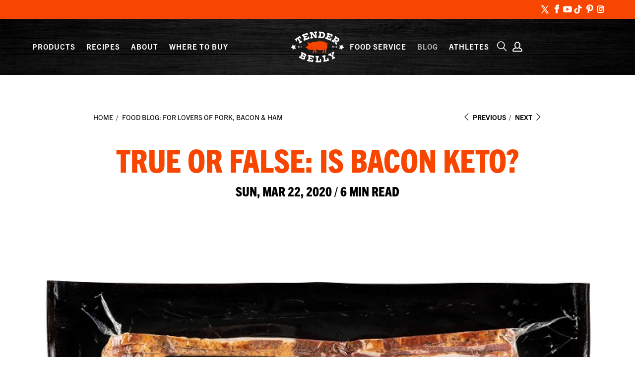

--- FILE ---
content_type: text/html; charset=utf-8
request_url: https://www.tenderbelly.com/blogs/foodie/true-or-false-is-bacon-keto
body_size: 40386
content:




 <!DOCTYPE html>
<html lang="en"> <head> <meta name="google-site-verification" content="83xLL0IrtUFbj21vvvXlE6kzTrtbEcY8goaEaT30JWI" /> <meta charset="utf-8"> <meta http-equiv="cleartype" content="on"> <meta name="robots" content="index,follow"> <!-- Mobile Specific Metas --> <meta name="HandheldFriendly" content="True"> <meta name="MobileOptimized" content="320"> <meta name="viewport" content="width=device-width,initial-scale=1"> <meta name="theme-color" content="#ffffff"> <!-- Open Graph Meta Tags for Social Sharing --> <meta property="og:title" content="True or False: Is Bacon Keto? | Tender Belly" /> <meta property="og:description" content="Wondering, &quot;Is Bacon Keto?&quot; Unlike your typical diet plan, learn about how the ketogenic lifestyle calls for foods that are low in carbs and high i..." /> <meta property="og:type" content="website" /> <meta property="og:url" content="https://www.tenderbelly.com/blogs/foodie/true-or-false-is-bacon-keto" /> <meta property="og:image" content="https://cdn.shopify.com/s/files/1/1956/1231/files/Untitled_design_3.png?v=1750877064" /> <meta property="og:image:width" content="1200" /> <meta property="og:image:height" content="630" /> <title>
      True or False: Is Bacon Keto? | Tender Belly</title> <link rel="preconnect dns-prefetch" href="https://fonts.shopifycdn.com" /> <link rel="preconnect dns-prefetch" href="https://cdn.shopify.com" /> <link rel="preconnect dns-prefetch" href="https://v.shopify.com" /> <link rel="preconnect dns-prefetch" href="https://cdn.shopifycloud.com" /> <link rel="stylesheet" href="https://cdnjs.cloudflare.com/ajax/libs/fancybox/3.5.6/jquery.fancybox.css"> <!-- Stylesheets for Turbo 4.1.5 --> <link href="//www.tenderbelly.com/cdn/shop/t/62/assets/styles.scss.css?v=77609515004026832671767812950" rel="stylesheet" type="text/css" media="all" /> <link href="//www.tenderbelly.com/cdn/shop/t/62/assets/custom.scss.css?v=60978788263342453351767812950" rel="stylesheet" type="text/css" media="all" /> <script>
      window.lazySizesConfig = window.lazySizesConfig || {};

      lazySizesConfig.expand = 300;
      lazySizesConfig.loadHidden = false;

      /*! lazysizes - v4.1.4 */
      !function(a,b){var c=b(a,a.document);a.lazySizes=c,"object"==typeof module&&module.exports&&(module.exports=c)}(window,function(a,b){"use strict";if(b.getElementsByClassName){var c,d,e=b.documentElement,f=a.Date,g=a.HTMLPictureElement,h="addEventListener",i="getAttribute",j=a[h],k=a.setTimeout,l=a.requestAnimationFrame||k,m=a.requestIdleCallback,n=/^picture$/i,o=["load","error","lazyincluded","_lazyloaded"],p={},q=Array.prototype.forEach,r=function(a,b){return p[b]||(p[b]=new RegExp("(\\s|^)"+b+"(\\s|$)")),p[b].test(a[i]("class")||"")&&p[b]},s=function(a,b){r(a,b)||a.setAttribute("class",(a[i]("class")||"").trim()+" "+b)},t=function(a,b){var c;(c=r(a,b))&&a.setAttribute("class",(a[i]("class")||"").replace(c," "))},u=function(a,b,c){var d=c?h:"removeEventListener";c&&u(a,b),o.forEach(function(c){a[d](c,b)})},v=function(a,d,e,f,g){var h=b.createEvent("Event");return e||(e={}),e.instance=c,h.initEvent(d,!f,!g),h.detail=e,a.dispatchEvent(h),h},w=function(b,c){var e;!g&&(e=a.picturefill||d.pf)?(c&&c.src&&!b[i]("srcset")&&b.setAttribute("srcset",c.src),e({reevaluate:!0,elements:[b]})):c&&c.src&&(b.src=c.src)},x=function(a,b){return(getComputedStyle(a,null)||{})[b]},y=function(a,b,c){for(c=c||a.offsetWidth;c<d.minSize&&b&&!a._lazysizesWidth;)c=b.offsetWidth,b=b.parentNode;return c},z=function(){var a,c,d=[],e=[],f=d,g=function(){var b=f;for(f=d.length?e:d,a=!0,c=!1;b.length;)b.shift()();a=!1},h=function(d,e){a&&!e?d.apply(this,arguments):(f.push(d),c||(c=!0,(b.hidden?k:l)(g)))};return h._lsFlush=g,h}(),A=function(a,b){return b?function(){z(a)}:function(){var b=this,c=arguments;z(function(){a.apply(b,c)})}},B=function(a){var b,c=0,e=d.throttleDelay,g=d.ricTimeout,h=function(){b=!1,c=f.now(),a()},i=m&&g>49?function(){m(h,{timeout:g}),g!==d.ricTimeout&&(g=d.ricTimeout)}:A(function(){k(h)},!0);return function(a){var d;(a=a===!0)&&(g=33),b||(b=!0,d=e-(f.now()-c),0>d&&(d=0),a||9>d?i():k(i,d))}},C=function(a){var b,c,d=99,e=function(){b=null,a()},g=function(){var a=f.now()-c;d>a?k(g,d-a):(m||e)(e)};return function(){c=f.now(),b||(b=k(g,d))}};!function(){var b,c={lazyClass:"lazyload",loadedClass:"lazyloaded",loadingClass:"lazyloading",preloadClass:"lazypreload",errorClass:"lazyerror",autosizesClass:"lazyautosizes",srcAttr:"data-src",srcsetAttr:"data-srcset",sizesAttr:"data-sizes",minSize:40,customMedia:{},init:!0,expFactor:1.5,hFac:.8,loadMode:2,loadHidden:!0,ricTimeout:0,throttleDelay:125};d=a.lazySizesConfig||a.lazysizesConfig||{};for(b in c)b in d||(d[b]=c[b]);a.lazySizesConfig=d,k(function(){d.init&&F()})}();var D=function(){var g,l,m,o,p,y,D,F,G,H,I,J,K,L,M=/^img$/i,N=/^iframe$/i,O="onscroll"in a&&!/(gle|ing)bot/.test(navigator.userAgent),P=0,Q=0,R=0,S=-1,T=function(a){R--,a&&a.target&&u(a.target,T),(!a||0>R||!a.target)&&(R=0)},U=function(a,c){var d,f=a,g="hidden"==x(b.body,"visibility")||"hidden"!=x(a.parentNode,"visibility")&&"hidden"!=x(a,"visibility");for(F-=c,I+=c,G-=c,H+=c;g&&(f=f.offsetParent)&&f!=b.body&&f!=e;)g=(x(f,"opacity")||1)>0,g&&"visible"!=x(f,"overflow")&&(d=f.getBoundingClientRect(),g=H>d.left&&G<d.right&&I>d.top-1&&F<d.bottom+1);return g},V=function(){var a,f,h,j,k,m,n,p,q,r=c.elements;if((o=d.loadMode)&&8>R&&(a=r.length)){f=0,S++,null==K&&("expand"in d||(d.expand=e.clientHeight>500&&e.clientWidth>500?500:370),J=d.expand,K=J*d.expFactor),K>Q&&1>R&&S>2&&o>2&&!b.hidden?(Q=K,S=0):Q=o>1&&S>1&&6>R?J:P;for(;a>f;f++)if(r[f]&&!r[f]._lazyRace)if(O)if((p=r[f][i]("data-expand"))&&(m=1*p)||(m=Q),q!==m&&(y=innerWidth+m*L,D=innerHeight+m,n=-1*m,q=m),h=r[f].getBoundingClientRect(),(I=h.bottom)>=n&&(F=h.top)<=D&&(H=h.right)>=n*L&&(G=h.left)<=y&&(I||H||G||F)&&(d.loadHidden||"hidden"!=x(r[f],"visibility"))&&(l&&3>R&&!p&&(3>o||4>S)||U(r[f],m))){if(ba(r[f]),k=!0,R>9)break}else!k&&l&&!j&&4>R&&4>S&&o>2&&(g[0]||d.preloadAfterLoad)&&(g[0]||!p&&(I||H||G||F||"auto"!=r[f][i](d.sizesAttr)))&&(j=g[0]||r[f]);else ba(r[f]);j&&!k&&ba(j)}},W=B(V),X=function(a){s(a.target,d.loadedClass),t(a.target,d.loadingClass),u(a.target,Z),v(a.target,"lazyloaded")},Y=A(X),Z=function(a){Y({target:a.target})},$=function(a,b){try{a.contentWindow.location.replace(b)}catch(c){a.src=b}},_=function(a){var b,c=a[i](d.srcsetAttr);(b=d.customMedia[a[i]("data-media")||a[i]("media")])&&a.setAttribute("media",b),c&&a.setAttribute("srcset",c)},aa=A(function(a,b,c,e,f){var g,h,j,l,o,p;(o=v(a,"lazybeforeunveil",b)).defaultPrevented||(e&&(c?s(a,d.autosizesClass):a.setAttribute("sizes",e)),h=a[i](d.srcsetAttr),g=a[i](d.srcAttr),f&&(j=a.parentNode,l=j&&n.test(j.nodeName||"")),p=b.firesLoad||"src"in a&&(h||g||l),o={target:a},p&&(u(a,T,!0),clearTimeout(m),m=k(T,2500),s(a,d.loadingClass),u(a,Z,!0)),l&&q.call(j.getElementsByTagName("source"),_),h?a.setAttribute("srcset",h):g&&!l&&(N.test(a.nodeName)?$(a,g):a.src=g),f&&(h||l)&&w(a,{src:g})),a._lazyRace&&delete a._lazyRace,t(a,d.lazyClass),z(function(){(!p||a.complete&&a.naturalWidth>1)&&(p?T(o):R--,X(o))},!0)}),ba=function(a){var b,c=M.test(a.nodeName),e=c&&(a[i](d.sizesAttr)||a[i]("sizes")),f="auto"==e;(!f&&l||!c||!a[i]("src")&&!a.srcset||a.complete||r(a,d.errorClass)||!r(a,d.lazyClass))&&(b=v(a,"lazyunveilread").detail,f&&E.updateElem(a,!0,a.offsetWidth),a._lazyRace=!0,R++,aa(a,b,f,e,c))},ca=function(){if(!l){if(f.now()-p<999)return void k(ca,999);var a=C(function(){d.loadMode=3,W()});l=!0,d.loadMode=3,W(),j("scroll",function(){3==d.loadMode&&(d.loadMode=2),a()},!0)}};return{_:function(){p=f.now(),c.elements=b.getElementsByClassName(d.lazyClass),g=b.getElementsByClassName(d.lazyClass+" "+d.preloadClass),L=d.hFac,j("scroll",W,!0),j("resize",W,!0),a.MutationObserver?new MutationObserver(W).observe(e,{childList:!0,subtree:!0,attributes:!0}):(e[h]("DOMNodeInserted",W,!0),e[h]("DOMAttrModified",W,!0),setInterval(W,999)),j("hashchange",W,!0),["focus","mouseover","click","load","transitionend","animationend","webkitAnimationEnd"].forEach(function(a){b[h](a,W,!0)}),/d$|^c/.test(b.readyState)?ca():(j("load",ca),b[h]("DOMContentLoaded",W),k(ca,2e4)),c.elements.length?(V(),z._lsFlush()):W()},checkElems:W,unveil:ba}}(),E=function(){var a,c=A(function(a,b,c,d){var e,f,g;if(a._lazysizesWidth=d,d+="px",a.setAttribute("sizes",d),n.test(b.nodeName||""))for(e=b.getElementsByTagName("source"),f=0,g=e.length;g>f;f++)e[f].setAttribute("sizes",d);c.detail.dataAttr||w(a,c.detail)}),e=function(a,b,d){var e,f=a.parentNode;f&&(d=y(a,f,d),e=v(a,"lazybeforesizes",{width:d,dataAttr:!!b}),e.defaultPrevented||(d=e.detail.width,d&&d!==a._lazysizesWidth&&c(a,f,e,d)))},f=function(){var b,c=a.length;if(c)for(b=0;c>b;b++)e(a[b])},g=C(f);return{_:function(){a=b.getElementsByClassName(d.autosizesClass),j("resize",g)},checkElems:g,updateElem:e}}(),F=function(){F.i||(F.i=!0,E._(),D._())};return c={cfg:d,autoSizer:E,loader:D,init:F,uP:w,aC:s,rC:t,hC:r,fire:v,gW:y,rAF:z}}});

      /*! lazysizes - v4.1.4 */
      !function(a,b){var c=function(){b(a.lazySizes),a.removeEventListener("lazyunveilread",c,!0)};b=b.bind(null,a,a.document),"object"==typeof module&&module.exports?b(require("lazysizes")):a.lazySizes?c():a.addEventListener("lazyunveilread",c,!0)}(window,function(a,b,c){"use strict";function d(){this.ratioElems=b.getElementsByClassName("lazyaspectratio"),this._setupEvents(),this.processImages()}if(a.addEventListener){var e,f,g,h=Array.prototype.forEach,i=/^picture$/i,j="data-aspectratio",k="img["+j+"]",l=function(b){return a.matchMedia?(l=function(a){return!a||(matchMedia(a)||{}).matches})(b):a.Modernizr&&Modernizr.mq?!b||Modernizr.mq(b):!b},m=c.aC,n=c.rC,o=c.cfg;d.prototype={_setupEvents:function(){var a=this,c=function(b){b.naturalWidth<36?a.addAspectRatio(b,!0):a.removeAspectRatio(b,!0)},d=function(){a.processImages()};b.addEventListener("load",function(a){a.target.getAttribute&&a.target.getAttribute(j)&&c(a.target)},!0),addEventListener("resize",function(){var b,d=function(){h.call(a.ratioElems,c)};return function(){clearTimeout(b),b=setTimeout(d,99)}}()),b.addEventListener("DOMContentLoaded",d),addEventListener("load",d)},processImages:function(a){var c,d;a||(a=b),c="length"in a&&!a.nodeName?a:a.querySelectorAll(k);for(d=0;d<c.length;d++)c[d].naturalWidth>36?this.removeAspectRatio(c[d]):this.addAspectRatio(c[d])},getSelectedRatio:function(a){var b,c,d,e,f,g=a.parentNode;if(g&&i.test(g.nodeName||""))for(d=g.getElementsByTagName("source"),b=0,c=d.length;c>b;b++)if(e=d[b].getAttribute("data-media")||d[b].getAttribute("media"),o.customMedia[e]&&(e=o.customMedia[e]),l(e)){f=d[b].getAttribute(j);break}return f||a.getAttribute(j)||""},parseRatio:function(){var a=/^\s*([+\d\.]+)(\s*[\/x]\s*([+\d\.]+))?\s*$/,b={};return function(c){var d;return!b[c]&&(d=c.match(a))&&(d[3]?b[c]=d[1]/d[3]:b[c]=1*d[1]),b[c]}}(),addAspectRatio:function(b,c){var d,e=b.offsetWidth,f=b.offsetHeight;return c||m(b,"lazyaspectratio"),36>e&&0>=f?void((e||f&&a.console)&&console.log("Define width or height of image, so we can calculate the other dimension")):(d=this.getSelectedRatio(b),d=this.parseRatio(d),void(d&&(e?b.style.height=e/d+"px":b.style.width=f*d+"px")))},removeAspectRatio:function(a){n(a,"lazyaspectratio"),a.style.height="",a.style.width="",a.removeAttribute(j)}},f=function(){g=a.jQuery||a.Zepto||a.shoestring||a.$,g&&g.fn&&!g.fn.imageRatio&&g.fn.filter&&g.fn.add&&g.fn.find?g.fn.imageRatio=function(){return e.processImages(this.find(k).add(this.filter(k))),this}:g=!1},f(),setTimeout(f),e=new d,a.imageRatio=e,"object"==typeof module&&module.exports?module.exports=e:"function"==typeof define&&define.amd&&define(e)}});

        /*! lazysizes - v4.1.5 */
        !function(a,b){var c=function(){b(a.lazySizes),a.removeEventListener("lazyunveilread",c,!0)};b=b.bind(null,a,a.document),"object"==typeof module&&module.exports?b(require("lazysizes")):a.lazySizes?c():a.addEventListener("lazyunveilread",c,!0)}(window,function(a,b,c){"use strict";if(a.addEventListener){var d=/\s+/g,e=/\s*\|\s+|\s+\|\s*/g,f=/^(.+?)(?:\s+\[\s*(.+?)\s*\])(?:\s+\[\s*(.+?)\s*\])?$/,g=/^\s*\(*\s*type\s*:\s*(.+?)\s*\)*\s*$/,h=/\(|\)|'/,i={contain:1,cover:1},j=function(a){var b=c.gW(a,a.parentNode);return(!a._lazysizesWidth||b>a._lazysizesWidth)&&(a._lazysizesWidth=b),a._lazysizesWidth},k=function(a){var b;return b=(getComputedStyle(a)||{getPropertyValue:function(){}}).getPropertyValue("background-size"),!i[b]&&i[a.style.backgroundSize]&&(b=a.style.backgroundSize),b},l=function(a,b){if(b){var c=b.match(g);c&&c[1]?a.setAttribute("type",c[1]):a.setAttribute("media",lazySizesConfig.customMedia[b]||b)}},m=function(a,c,g){var h=b.createElement("picture"),i=c.getAttribute(lazySizesConfig.sizesAttr),j=c.getAttribute("data-ratio"),k=c.getAttribute("data-optimumx");c._lazybgset&&c._lazybgset.parentNode==c&&c.removeChild(c._lazybgset),Object.defineProperty(g,"_lazybgset",{value:c,writable:!0}),Object.defineProperty(c,"_lazybgset",{value:h,writable:!0}),a=a.replace(d," ").split(e),h.style.display="none",g.className=lazySizesConfig.lazyClass,1!=a.length||i||(i="auto"),a.forEach(function(a){var c,d=b.createElement("source");i&&"auto"!=i&&d.setAttribute("sizes",i),(c=a.match(f))?(d.setAttribute(lazySizesConfig.srcsetAttr,c[1]),l(d,c[2]),l(d,c[3])):d.setAttribute(lazySizesConfig.srcsetAttr,a),h.appendChild(d)}),i&&(g.setAttribute(lazySizesConfig.sizesAttr,i),c.removeAttribute(lazySizesConfig.sizesAttr),c.removeAttribute("sizes")),k&&g.setAttribute("data-optimumx",k),j&&g.setAttribute("data-ratio",j),h.appendChild(g),c.appendChild(h)},n=function(a){if(a.target._lazybgset){var b=a.target,d=b._lazybgset,e=b.currentSrc||b.src;if(e){var f=c.fire(d,"bgsetproxy",{src:e,useSrc:h.test(e)?JSON.stringify(e):e});f.defaultPrevented||(d.style.backgroundImage="url("+f.detail.useSrc+")")}b._lazybgsetLoading&&(c.fire(d,"_lazyloaded",{},!1,!0),delete b._lazybgsetLoading)}};addEventListener("lazybeforeunveil",function(a){var d,e,f;!a.defaultPrevented&&(d=a.target.getAttribute("data-bgset"))&&(f=a.target,e=b.createElement("img"),e.alt="",e._lazybgsetLoading=!0,a.detail.firesLoad=!0,m(d,f,e),setTimeout(function(){c.loader.unveil(e),c.rAF(function(){c.fire(e,"_lazyloaded",{},!0,!0),e.complete&&n({target:e})})}))}),b.addEventListener("load",n,!0),a.addEventListener("lazybeforesizes",function(a){if(a.detail.instance==c&&a.target._lazybgset&&a.detail.dataAttr){var b=a.target._lazybgset,d=k(b);i[d]&&(a.target._lazysizesParentFit=d,c.rAF(function(){a.target.setAttribute("data-parent-fit",d),a.target._lazysizesParentFit&&delete a.target._lazysizesParentFit}))}},!0),b.documentElement.addEventListener("lazybeforesizes",function(a){!a.defaultPrevented&&a.target._lazybgset&&a.detail.instance==c&&(a.detail.width=j(a.target._lazybgset))})}});</script> <meta name="description" content="Wondering, &quot;Is Bacon Keto?&quot; Unlike your typical diet plan, learn about how the ketogenic lifestyle calls for foods that are low in carbs and high i..." /> <link rel="shortcut icon" type="image/x-icon" href="//www.tenderbelly.com/cdn/shop/files/TenderBelly-favicon_180x180.png?v=1614309158"> <link rel="apple-touch-icon" href="//www.tenderbelly.com/cdn/shop/files/TenderBelly-favicon_180x180.png?v=1614309158"/> <link rel="apple-touch-icon" sizes="57x57" href="//www.tenderbelly.com/cdn/shop/files/TenderBelly-favicon_57x57.png?v=1614309158"/> <link rel="apple-touch-icon" sizes="60x60" href="//www.tenderbelly.com/cdn/shop/files/TenderBelly-favicon_60x60.png?v=1614309158"/> <link rel="apple-touch-icon" sizes="72x72" href="//www.tenderbelly.com/cdn/shop/files/TenderBelly-favicon_72x72.png?v=1614309158"/> <link rel="apple-touch-icon" sizes="76x76" href="//www.tenderbelly.com/cdn/shop/files/TenderBelly-favicon_76x76.png?v=1614309158"/> <link rel="apple-touch-icon" sizes="114x114" href="//www.tenderbelly.com/cdn/shop/files/TenderBelly-favicon_114x114.png?v=1614309158"/> <link rel="apple-touch-icon" sizes="180x180" href="//www.tenderbelly.com/cdn/shop/files/TenderBelly-favicon_180x180.png?v=1614309158"/> <link rel="apple-touch-icon" sizes="228x228" href="//www.tenderbelly.com/cdn/shop/files/TenderBelly-favicon_228x228.png?v=1614309158"/> <link rel="canonical" href="https://www.tenderbelly.com/blogs/foodie/true-or-false-is-bacon-keto" /> <script>window.performance && window.performance.mark && window.performance.mark('shopify.content_for_header.start');</script><meta id="shopify-digital-wallet" name="shopify-digital-wallet" content="/19561231/digital_wallets/dialog">
<meta name="shopify-checkout-api-token" content="b6c7f993ee2ab3693858a5e7269e44dc">
<meta id="in-context-paypal-metadata" data-shop-id="19561231" data-venmo-supported="false" data-environment="production" data-locale="en_US" data-paypal-v4="true" data-currency="USD">
<link rel="alternate" type="application/atom+xml" title="Feed" href="/blogs/foodie.atom" />
<script async="async" src="/checkouts/internal/preloads.js?locale=en-US"></script>
<link rel="preconnect" href="https://shop.app" crossorigin="anonymous">
<script async="async" src="https://shop.app/checkouts/internal/preloads.js?locale=en-US&shop_id=19561231" crossorigin="anonymous"></script>
<script id="apple-pay-shop-capabilities" type="application/json">{"shopId":19561231,"countryCode":"US","currencyCode":"USD","merchantCapabilities":["supports3DS"],"merchantId":"gid:\/\/shopify\/Shop\/19561231","merchantName":"Tender Belly","requiredBillingContactFields":["postalAddress","email","phone"],"requiredShippingContactFields":["postalAddress","email","phone"],"shippingType":"shipping","supportedNetworks":["visa","masterCard","amex","discover","elo","jcb"],"total":{"type":"pending","label":"Tender Belly","amount":"1.00"},"shopifyPaymentsEnabled":true,"supportsSubscriptions":true}</script>
<script id="shopify-features" type="application/json">{"accessToken":"b6c7f993ee2ab3693858a5e7269e44dc","betas":["rich-media-storefront-analytics"],"domain":"www.tenderbelly.com","predictiveSearch":true,"shopId":19561231,"locale":"en"}</script>
<script>var Shopify = Shopify || {};
Shopify.shop = "tenderbelly.myshopify.com";
Shopify.locale = "en";
Shopify.currency = {"active":"USD","rate":"1.0"};
Shopify.country = "US";
Shopify.theme = {"name":" tenderbelly-shopify-theme-Jan2026-Aisle Locator","id":157252124911,"schema_name":"Turbo","schema_version":"4.1.5.pre","theme_store_id":null,"role":"main"};
Shopify.theme.handle = "null";
Shopify.theme.style = {"id":null,"handle":null};
Shopify.cdnHost = "www.tenderbelly.com/cdn";
Shopify.routes = Shopify.routes || {};
Shopify.routes.root = "/";</script>
<script type="module">!function(o){(o.Shopify=o.Shopify||{}).modules=!0}(window);</script>
<script>!function(o){function n(){var o=[];function n(){o.push(Array.prototype.slice.apply(arguments))}return n.q=o,n}var t=o.Shopify=o.Shopify||{};t.loadFeatures=n(),t.autoloadFeatures=n()}(window);</script>
<script>
  window.ShopifyPay = window.ShopifyPay || {};
  window.ShopifyPay.apiHost = "shop.app\/pay";
  window.ShopifyPay.redirectState = null;
</script>
<script id="shop-js-analytics" type="application/json">{"pageType":"article"}</script>
<script defer="defer" async type="module" src="//www.tenderbelly.com/cdn/shopifycloud/shop-js/modules/v2/client.init-shop-cart-sync_C5BV16lS.en.esm.js"></script>
<script defer="defer" async type="module" src="//www.tenderbelly.com/cdn/shopifycloud/shop-js/modules/v2/chunk.common_CygWptCX.esm.js"></script>
<script type="module">
  await import("//www.tenderbelly.com/cdn/shopifycloud/shop-js/modules/v2/client.init-shop-cart-sync_C5BV16lS.en.esm.js");
await import("//www.tenderbelly.com/cdn/shopifycloud/shop-js/modules/v2/chunk.common_CygWptCX.esm.js");

  window.Shopify.SignInWithShop?.initShopCartSync?.({"fedCMEnabled":true,"windoidEnabled":true});

</script>
<script>
  window.Shopify = window.Shopify || {};
  if (!window.Shopify.featureAssets) window.Shopify.featureAssets = {};
  window.Shopify.featureAssets['shop-js'] = {"shop-cart-sync":["modules/v2/client.shop-cart-sync_ZFArdW7E.en.esm.js","modules/v2/chunk.common_CygWptCX.esm.js"],"init-fed-cm":["modules/v2/client.init-fed-cm_CmiC4vf6.en.esm.js","modules/v2/chunk.common_CygWptCX.esm.js"],"shop-cash-offers":["modules/v2/client.shop-cash-offers_DOA2yAJr.en.esm.js","modules/v2/chunk.common_CygWptCX.esm.js","modules/v2/chunk.modal_D71HUcav.esm.js"],"shop-button":["modules/v2/client.shop-button_tlx5R9nI.en.esm.js","modules/v2/chunk.common_CygWptCX.esm.js"],"shop-toast-manager":["modules/v2/client.shop-toast-manager_ClPi3nE9.en.esm.js","modules/v2/chunk.common_CygWptCX.esm.js"],"init-shop-cart-sync":["modules/v2/client.init-shop-cart-sync_C5BV16lS.en.esm.js","modules/v2/chunk.common_CygWptCX.esm.js"],"avatar":["modules/v2/client.avatar_BTnouDA3.en.esm.js"],"init-windoid":["modules/v2/client.init-windoid_sURxWdc1.en.esm.js","modules/v2/chunk.common_CygWptCX.esm.js"],"init-shop-email-lookup-coordinator":["modules/v2/client.init-shop-email-lookup-coordinator_B8hsDcYM.en.esm.js","modules/v2/chunk.common_CygWptCX.esm.js"],"pay-button":["modules/v2/client.pay-button_FdsNuTd3.en.esm.js","modules/v2/chunk.common_CygWptCX.esm.js"],"shop-login-button":["modules/v2/client.shop-login-button_C5VAVYt1.en.esm.js","modules/v2/chunk.common_CygWptCX.esm.js","modules/v2/chunk.modal_D71HUcav.esm.js"],"init-customer-accounts-sign-up":["modules/v2/client.init-customer-accounts-sign-up_CPSyQ0Tj.en.esm.js","modules/v2/client.shop-login-button_C5VAVYt1.en.esm.js","modules/v2/chunk.common_CygWptCX.esm.js","modules/v2/chunk.modal_D71HUcav.esm.js"],"init-shop-for-new-customer-accounts":["modules/v2/client.init-shop-for-new-customer-accounts_ChsxoAhi.en.esm.js","modules/v2/client.shop-login-button_C5VAVYt1.en.esm.js","modules/v2/chunk.common_CygWptCX.esm.js","modules/v2/chunk.modal_D71HUcav.esm.js"],"init-customer-accounts":["modules/v2/client.init-customer-accounts_DxDtT_ad.en.esm.js","modules/v2/client.shop-login-button_C5VAVYt1.en.esm.js","modules/v2/chunk.common_CygWptCX.esm.js","modules/v2/chunk.modal_D71HUcav.esm.js"],"shop-follow-button":["modules/v2/client.shop-follow-button_Cva4Ekp9.en.esm.js","modules/v2/chunk.common_CygWptCX.esm.js","modules/v2/chunk.modal_D71HUcav.esm.js"],"checkout-modal":["modules/v2/client.checkout-modal_BPM8l0SH.en.esm.js","modules/v2/chunk.common_CygWptCX.esm.js","modules/v2/chunk.modal_D71HUcav.esm.js"],"lead-capture":["modules/v2/client.lead-capture_Bi8yE_yS.en.esm.js","modules/v2/chunk.common_CygWptCX.esm.js","modules/v2/chunk.modal_D71HUcav.esm.js"],"shop-login":["modules/v2/client.shop-login_D6lNrXab.en.esm.js","modules/v2/chunk.common_CygWptCX.esm.js","modules/v2/chunk.modal_D71HUcav.esm.js"],"payment-terms":["modules/v2/client.payment-terms_CZxnsJam.en.esm.js","modules/v2/chunk.common_CygWptCX.esm.js","modules/v2/chunk.modal_D71HUcav.esm.js"]};
</script>
<script>(function() {
  var isLoaded = false;
  function asyncLoad() {
    if (isLoaded) return;
    isLoaded = true;
    var urls = ["https:\/\/static.klaviyo.com\/onsite\/js\/klaviyo.js?company_id=NJngq9\u0026shop=tenderbelly.myshopify.com","https:\/\/scripttags.justuno.com\/shopify_justuno_19561231_a76e1500-1475-11ea-9afa-31d6dd58dcf0.js?shop=tenderbelly.myshopify.com","https:\/\/scripttags.justuno.com\/shopify_justuno_19561231_a90a86f0-1475-11ea-9afa-31d6dd58dcf0.js?shop=tenderbelly.myshopify.com","https:\/\/static.klaviyo.com\/onsite\/js\/klaviyo.js?company_id=ALU4Jq\u0026shop=tenderbelly.myshopify.com","https:\/\/str.rise-ai.com\/?shop=tenderbelly.myshopify.com","https:\/\/strn.rise-ai.com\/?shop=tenderbelly.myshopify.com","\/\/cdn.shopify.com\/proxy\/78c90a16b6e1dd1d697e3a439a7683a2eee112c2ab32af412f280079b3ee7fda\/static.cdn.printful.com\/static\/js\/external\/shopify-product-customizer.js?v=0.28\u0026shop=tenderbelly.myshopify.com\u0026sp-cache-control=cHVibGljLCBtYXgtYWdlPTkwMA","https:\/\/cdn.nfcube.com\/instafeed-87f44dbc44c6f39e04371a15b1804e8d.js?shop=tenderbelly.myshopify.com"];
    for (var i = 0; i <urls.length; i++) {
      var s = document.createElement('script');
      s.type = 'text/javascript';
      s.async = true;
      s.src = urls[i];
      var x = document.getElementsByTagName('script')[0];
      x.parentNode.insertBefore(s, x);
    }
  };
  if(window.attachEvent) {
    window.attachEvent('onload', asyncLoad);
  } else {
    window.addEventListener('load', asyncLoad, false);
  }
})();</script>
<script id="__st">var __st={"a":19561231,"offset":-25200,"reqid":"a7f3983f-6cbc-4b41-997d-3e1322452ac8-1768850701","pageurl":"www.tenderbelly.com\/blogs\/foodie\/true-or-false-is-bacon-keto","s":"articles-386577203262","u":"321e3c7454a6","p":"article","rtyp":"article","rid":386577203262};</script>
<script>window.ShopifyPaypalV4VisibilityTracking = true;</script>
<script id="captcha-bootstrap">!function(){'use strict';const t='contact',e='account',n='new_comment',o=[[t,t],['blogs',n],['comments',n],[t,'customer']],c=[[e,'customer_login'],[e,'guest_login'],[e,'recover_customer_password'],[e,'create_customer']],r=t=>t.map((([t,e])=>`form[action*='/${t}']:not([data-nocaptcha='true']) input[name='form_type'][value='${e}']`)).join(','),a=t=>()=>t?[...document.querySelectorAll(t)].map((t=>t.form)):[];function s(){const t=[...o],e=r(t);return a(e)}const i='password',u='form_key',d=['recaptcha-v3-token','g-recaptcha-response','h-captcha-response',i],f=()=>{try{return window.sessionStorage}catch{return}},m='__shopify_v',_=t=>t.elements[u];function p(t,e,n=!1){try{const o=window.sessionStorage,c=JSON.parse(o.getItem(e)),{data:r}=function(t){const{data:e,action:n}=t;return t[m]||n?{data:e,action:n}:{data:t,action:n}}(c);for(const[e,n]of Object.entries(r))t.elements[e]&&(t.elements[e].value=n);n&&o.removeItem(e)}catch(o){console.error('form repopulation failed',{error:o})}}const l='form_type',E='cptcha';function T(t){t.dataset[E]=!0}const w=window,h=w.document,L='Shopify',v='ce_forms',y='captcha';let A=!1;((t,e)=>{const n=(g='f06e6c50-85a8-45c8-87d0-21a2b65856fe',I='https://cdn.shopify.com/shopifycloud/storefront-forms-hcaptcha/ce_storefront_forms_captcha_hcaptcha.v1.5.2.iife.js',D={infoText:'Protected by hCaptcha',privacyText:'Privacy',termsText:'Terms'},(t,e,n)=>{const o=w[L][v],c=o.bindForm;if(c)return c(t,g,e,D).then(n);var r;o.q.push([[t,g,e,D],n]),r=I,A||(h.body.append(Object.assign(h.createElement('script'),{id:'captcha-provider',async:!0,src:r})),A=!0)});var g,I,D;w[L]=w[L]||{},w[L][v]=w[L][v]||{},w[L][v].q=[],w[L][y]=w[L][y]||{},w[L][y].protect=function(t,e){n(t,void 0,e),T(t)},Object.freeze(w[L][y]),function(t,e,n,w,h,L){const[v,y,A,g]=function(t,e,n){const i=e?o:[],u=t?c:[],d=[...i,...u],f=r(d),m=r(i),_=r(d.filter((([t,e])=>n.includes(e))));return[a(f),a(m),a(_),s()]}(w,h,L),I=t=>{const e=t.target;return e instanceof HTMLFormElement?e:e&&e.form},D=t=>v().includes(t);t.addEventListener('submit',(t=>{const e=I(t);if(!e)return;const n=D(e)&&!e.dataset.hcaptchaBound&&!e.dataset.recaptchaBound,o=_(e),c=g().includes(e)&&(!o||!o.value);(n||c)&&t.preventDefault(),c&&!n&&(function(t){try{if(!f())return;!function(t){const e=f();if(!e)return;const n=_(t);if(!n)return;const o=n.value;o&&e.removeItem(o)}(t);const e=Array.from(Array(32),(()=>Math.random().toString(36)[2])).join('');!function(t,e){_(t)||t.append(Object.assign(document.createElement('input'),{type:'hidden',name:u})),t.elements[u].value=e}(t,e),function(t,e){const n=f();if(!n)return;const o=[...t.querySelectorAll(`input[type='${i}']`)].map((({name:t})=>t)),c=[...d,...o],r={};for(const[a,s]of new FormData(t).entries())c.includes(a)||(r[a]=s);n.setItem(e,JSON.stringify({[m]:1,action:t.action,data:r}))}(t,e)}catch(e){console.error('failed to persist form',e)}}(e),e.submit())}));const S=(t,e)=>{t&&!t.dataset[E]&&(n(t,e.some((e=>e===t))),T(t))};for(const o of['focusin','change'])t.addEventListener(o,(t=>{const e=I(t);D(e)&&S(e,y())}));const B=e.get('form_key'),M=e.get(l),P=B&&M;t.addEventListener('DOMContentLoaded',(()=>{const t=y();if(P)for(const e of t)e.elements[l].value===M&&p(e,B);[...new Set([...A(),...v().filter((t=>'true'===t.dataset.shopifyCaptcha))])].forEach((e=>S(e,t)))}))}(h,new URLSearchParams(w.location.search),n,t,e,['guest_login'])})(!0,!0)}();</script>
<script integrity="sha256-4kQ18oKyAcykRKYeNunJcIwy7WH5gtpwJnB7kiuLZ1E=" data-source-attribution="shopify.loadfeatures" defer="defer" src="//www.tenderbelly.com/cdn/shopifycloud/storefront/assets/storefront/load_feature-a0a9edcb.js" crossorigin="anonymous"></script>
<script crossorigin="anonymous" defer="defer" src="//www.tenderbelly.com/cdn/shopifycloud/storefront/assets/shopify_pay/storefront-65b4c6d7.js?v=20250812"></script>
<script data-source-attribution="shopify.dynamic_checkout.dynamic.init">var Shopify=Shopify||{};Shopify.PaymentButton=Shopify.PaymentButton||{isStorefrontPortableWallets:!0,init:function(){window.Shopify.PaymentButton.init=function(){};var t=document.createElement("script");t.src="https://www.tenderbelly.com/cdn/shopifycloud/portable-wallets/latest/portable-wallets.en.js",t.type="module",document.head.appendChild(t)}};
</script>
<script data-source-attribution="shopify.dynamic_checkout.buyer_consent">
  function portableWalletsHideBuyerConsent(e){var t=document.getElementById("shopify-buyer-consent"),n=document.getElementById("shopify-subscription-policy-button");t&&n&&(t.classList.add("hidden"),t.setAttribute("aria-hidden","true"),n.removeEventListener("click",e))}function portableWalletsShowBuyerConsent(e){var t=document.getElementById("shopify-buyer-consent"),n=document.getElementById("shopify-subscription-policy-button");t&&n&&(t.classList.remove("hidden"),t.removeAttribute("aria-hidden"),n.addEventListener("click",e))}window.Shopify?.PaymentButton&&(window.Shopify.PaymentButton.hideBuyerConsent=portableWalletsHideBuyerConsent,window.Shopify.PaymentButton.showBuyerConsent=portableWalletsShowBuyerConsent);
</script>
<script data-source-attribution="shopify.dynamic_checkout.cart.bootstrap">document.addEventListener("DOMContentLoaded",(function(){function t(){return document.querySelector("shopify-accelerated-checkout-cart, shopify-accelerated-checkout")}if(t())Shopify.PaymentButton.init();else{new MutationObserver((function(e,n){t()&&(Shopify.PaymentButton.init(),n.disconnect())})).observe(document.body,{childList:!0,subtree:!0})}}));
</script>
<link id="shopify-accelerated-checkout-styles" rel="stylesheet" media="screen" href="https://www.tenderbelly.com/cdn/shopifycloud/portable-wallets/latest/accelerated-checkout-backwards-compat.css" crossorigin="anonymous">
<style id="shopify-accelerated-checkout-cart">
        #shopify-buyer-consent {
  margin-top: 1em;
  display: inline-block;
  width: 100%;
}

#shopify-buyer-consent.hidden {
  display: none;
}

#shopify-subscription-policy-button {
  background: none;
  border: none;
  padding: 0;
  text-decoration: underline;
  font-size: inherit;
  cursor: pointer;
}

#shopify-subscription-policy-button::before {
  box-shadow: none;
}

      </style>

<script>window.performance && window.performance.mark && window.performance.mark('shopify.content_for_header.end');</script>

<script>window.BOLD = window.BOLD || {};
    window.BOLD.common = window.BOLD.common || {};
    window.BOLD.common.Shopify = window.BOLD.common.Shopify || {};
    window.BOLD.common.Shopify.shop = {
      domain: 'www.tenderbelly.com',
      permanent_domain: 'tenderbelly.myshopify.com',
      url: 'https://www.tenderbelly.com',
      secure_url: 'https://www.tenderbelly.com',
      money_format: "${{amount}}",
      currency: "USD"
    };
    window.BOLD.common.Shopify.customer = {
      id: null,
      tags: null,
    };
    window.BOLD.common.Shopify.cart = {"note":null,"attributes":{},"original_total_price":0,"total_price":0,"total_discount":0,"total_weight":0.0,"item_count":0,"items":[],"requires_shipping":false,"currency":"USD","items_subtotal_price":0,"cart_level_discount_applications":[],"checkout_charge_amount":0};
    window.BOLD.common.template = 'article';window.BOLD.common.Shopify.formatMoney = function(money, format) {
        function n(t, e) {
            return "undefined" == typeof t ? e : t
        }
        function r(t, e, r, i) {
            if (e = n(e, 2),
                r = n(r, ","),
                i = n(i, "."),
            isNaN(t) || null == t)
                return 0;
            t = (t / 100).toFixed(e);
            var o = t.split(".")
                , a = o[0].replace(/(\d)(?=(\d\d\d)+(?!\d))/g, "$1" + r)
                , s = o[1] ? i + o[1] : "";
            return a + s
        }
        "string" == typeof money && (money = money.replace(".", ""));
        var i = ""
            , o = /\{\{\s*(\w+)\s*\}\}/
            , a = format || window.BOLD.common.Shopify.shop.money_format || window.Shopify.money_format || "$ {{ amount }}";
        switch (a.match(o)[1]) {
            case "amount":
                i = r(money, 2, ",", ".");
                break;
            case "amount_no_decimals":
                i = r(money, 0, ",", ".");
                break;
            case "amount_with_comma_separator":
                i = r(money, 2, ".", ",");
                break;
            case "amount_no_decimals_with_comma_separator":
                i = r(money, 0, ".", ",");
                break;
            case "amount_with_space_separator":
                i = r(money, 2, " ", ",");
                break;
            case "amount_no_decimals_with_space_separator":
                i = r(money, 0, " ", ",");
                break;
            case "amount_with_apostrophe_separator":
                i = r(money, 2, "'", ".");
                break;
        }
        return a.replace(o, i);
    };
    window.BOLD.common.Shopify.saveProduct = function (handle, product) {
      if (typeof handle === 'string' && typeof window.BOLD.common.Shopify.products[handle] === 'undefined') {
        if (typeof product === 'number') {
          window.BOLD.common.Shopify.handles[product] = handle;
          product = { id: product };
        }
        window.BOLD.common.Shopify.products[handle] = product;
      }
    };
    window.BOLD.common.Shopify.saveVariant = function (variant_id, variant) {
      if (typeof variant_id === 'number' && typeof window.BOLD.common.Shopify.variants[variant_id] === 'undefined') {
        window.BOLD.common.Shopify.variants[variant_id] = variant;
      }
    };window.BOLD.common.Shopify.products = window.BOLD.common.Shopify.products || {};
    window.BOLD.common.Shopify.variants = window.BOLD.common.Shopify.variants || {};
    window.BOLD.common.Shopify.handles = window.BOLD.common.Shopify.handles || {};window.BOLD.common.Shopify.saveProduct(null, null);window.BOLD.apps_installed = {"Product Upsell":3,"Store Locator":1} || {};window.BOLD.common.Shopify.metafields = window.BOLD.common.Shopify.metafields || {};window.BOLD.common.Shopify.metafields["bold_rp"] = {};window.BOLD.common.Shopify.metafields["bold_csp_defaults"] = {};window.BOLD.common.cacheParams = window.BOLD.common.cacheParams || {};
</script><link href="//www.tenderbelly.com/cdn/shop/t/62/assets/bold-upsell.css?v=51915886505602322711767811899" rel="stylesheet" type="text/css" media="all" />
<link href="//www.tenderbelly.com/cdn/shop/t/62/assets/bold-upsell-custom.css?v=150135899998303055901767811899" rel="stylesheet" type="text/css" media="all" />

<meta name="author" content="Tender Belly">
<meta property="og:url" content="https://www.tenderbelly.com/blogs/foodie/true-or-false-is-bacon-keto">
<meta property="og:site_name" content="Tender Belly"> <meta property="og:type" content="article"> <meta property="og:title" content="True or False: Is Bacon Keto?"> <meta property="og:image" content="https://www.tenderbelly.com/cdn/shop/articles/no_sugar_dry-rub_uncured_bacon_12oz_white_background_front_600x.jpg?v=1585587591"> <meta property="og:image:secure_url" content="https://www.tenderbelly.com/cdn/shop/articles/no_sugar_dry-rub_uncured_bacon_12oz_white_background_front_600x.jpg?v=1585587591"> <meta property="og:image:width" content="800"> <meta property="og:image:height" content="431"> <meta property="og:image:alt" content="True or False: Is Bacon Keto?"> <meta property="og:description" content="Wondering, &quot;Is Bacon Keto?&quot; Unlike your typical diet plan, learn about how the ketogenic lifestyle calls for foods that are low in carbs and high in fat."> <meta name="twitter:site" content="@TenderBelly">

<meta name="twitter:card" content="summary"> <meta name="twitter:title" content="True or False: Is Bacon Keto?"> <meta name="twitter:description" content="Oh bacon, you insanely tasty treat, ready to be devoured at all times of the day. If you’ve heard about the keto diet and are wondering “is bacon keto” before you actually commit, we support and salute you as this is not an easy commitment for most. Let’s take a closer look at the ketogenic diet and see how our favorite food falls into that. We’ll also take a bacon-inspired dive into some delicious bacon recipes that will fuel you up and make you happy.  Can You Have Bacon on Keto? The keto diet is rich in fats and proteins and low in carbs. For our fellow bacon-enthusiasts, the real beauty of the keto diet rests in one food — bacon.  If you’ve been asking — is bacon keto, we’re here to tell you yes (and also encourage you to"> <meta property="twitter:image" content="http://www.tenderbelly.com/cdn/shop/articles/no_sugar_dry-rub_uncured_bacon_12oz_white_background_front_600x.jpg?v=1585587591"> <meta name="twitter:image:alt" content="True or False: Is Bacon Keto?"> <meta name="google-site-verification" content="pDZ5-us_-fGl9WJMv5dTuByFBO2OIh_DNf01a1uCClg" /> <!-- Global site tag (gtag.js) - Google Ads: 781137952 --> <script async src="https://www.googletagmanager.com/gtag/js?id=AW-781137952"></script> <script>
    window.dataLayer = window.dataLayer || [];
    function gtag(){dataLayer.push(arguments);}
    gtag('js', new Date());

    gtag('config', 'AW-781137952');</script> <!-- Facebook Pixel Code --> <script>
    !function(f,b,e,v,n,t,s)
    {
      if(f.fbq)return;n=f.fbq=function(){n.callMethod?
    n.callMethod.apply(n,arguments):n.queue.push(arguments)};
    if(!f._fbq)f._fbq=n;n.push=n;n.loaded=!0;n.version='2.0';
    n.queue=[];t=b.createElement(e);t.async=!0;
    t.src=v;s=b.getElementsByTagName(e)[0];
    s.parentNode.insertBefore(t,s)}(window,document,'script',
    'https://connect.facebook.net/en_US/fbevents.js');
     fbq('init', '1925853464160890'); 
    fbq('track', 'PageView');</script> <noscript> <img height="1" width="1" 
    src="https://www.facebook.com/tr?id=1925853464160890&ev=PageView
    &noscript=1"/></noscript> <!-- End Facebook Pixel Code --> <!-- LO CODE --> <script type='text/javascript'>
    window.__lo_site_id = 176865;

      (function() {
        var wa = document.createElement('script'); wa.type = 'text/javascript'; wa.async = true;
        wa.src = 'https://d10lpsik1i8c69.cloudfront.net/w.js';
        var s = document.getElementsByTagName('script')[0]; s.parentNode.insertBefore(wa, s);
      })();
	</script> <!-- KLAVIYO --> <script type="application/javascript" async src="https://static.klaviyo.com/onsite/js/klaviyo.js?company_id=ALU4Jq"></script> <script>(function(w,d,t,r,u){var f,n,i;w[u]=w[u]||[],f=function(){var o={ti:"17412988"};o.q=w[u],w[u]=new UET(o),w[u].push("pageLoad")},n=d.createElement(t),n.src=r,n.async=1,n.onload=n.onreadystatechange=function(){var s=this.readyState;s&&s!=="loaded"&&s!=="complete"||(f(),n.onload=n.onreadystatechange=null)},i=d.getElementsByTagName(t)[0],i.parentNode.insertBefore(n,i)})(window,document,"script","//bat.bing.com/bat.js","uetq");</script> <link href="//www.tenderbelly.com/cdn/shop/t/62/assets/flickity.min.css?v=12404722746677358661767811899" rel="stylesheet" type="text/css" media="all" /> <script src="//www.tenderbelly.com/cdn/shop/t/62/assets/flickity.pkgd.min.js?v=114460508543641870001767811899" type="text/javascript"></script> <link rel="stylesheet" href="https://use.typekit.net/wky0gwz.css">
<!-- BEGIN app block: shopify://apps/judge-me-reviews/blocks/judgeme_core/61ccd3b1-a9f2-4160-9fe9-4fec8413e5d8 --><!-- Start of Judge.me Core -->






<link rel="dns-prefetch" href="https://cdnwidget.judge.me">
<link rel="dns-prefetch" href="https://cdn.judge.me">
<link rel="dns-prefetch" href="https://cdn1.judge.me">
<link rel="dns-prefetch" href="https://api.judge.me">

<script data-cfasync='false' class='jdgm-settings-script'>window.jdgmSettings={"pagination":5,"disable_web_reviews":false,"badge_no_review_text":"No reviews","badge_n_reviews_text":"{{ n }} review/reviews","hide_badge_preview_if_no_reviews":true,"badge_hide_text":false,"enforce_center_preview_badge":false,"widget_title":"Customer Reviews","widget_open_form_text":"Write a review","widget_close_form_text":"Cancel review","widget_refresh_page_text":"Refresh page","widget_summary_text":"Based on {{ number_of_reviews }} review/reviews","widget_no_review_text":"Be the first to write a review","widget_name_field_text":"Display name","widget_verified_name_field_text":"Verified Name (public)","widget_name_placeholder_text":"Display name","widget_required_field_error_text":"This field is required.","widget_email_field_text":"Email address","widget_verified_email_field_text":"Verified Email (private, can not be edited)","widget_email_placeholder_text":"Your email address","widget_email_field_error_text":"Please enter a valid email address.","widget_rating_field_text":"Rating","widget_review_title_field_text":"Review Title","widget_review_title_placeholder_text":"Give your review a title","widget_review_body_field_text":"Review content","widget_review_body_placeholder_text":"Start writing here...","widget_pictures_field_text":"Picture/Video (optional)","widget_submit_review_text":"Submit Review","widget_submit_verified_review_text":"Submit Verified Review","widget_submit_success_msg_with_auto_publish":"Thank you! Please refresh the page in a few moments to see your review. You can remove or edit your review by logging into \u003ca href='https://judge.me/login' target='_blank' rel='nofollow noopener'\u003eJudge.me\u003c/a\u003e","widget_submit_success_msg_no_auto_publish":"Thank you! Your review will be published as soon as it is approved by the shop admin. You can remove or edit your review by logging into \u003ca href='https://judge.me/login' target='_blank' rel='nofollow noopener'\u003eJudge.me\u003c/a\u003e","widget_show_default_reviews_out_of_total_text":"Showing {{ n_reviews_shown }} out of {{ n_reviews }} reviews.","widget_show_all_link_text":"Show all","widget_show_less_link_text":"Show less","widget_author_said_text":"{{ reviewer_name }} said:","widget_days_text":"{{ n }} days ago","widget_weeks_text":"{{ n }} week/weeks ago","widget_months_text":"{{ n }} month/months ago","widget_years_text":"{{ n }} year/years ago","widget_yesterday_text":"Yesterday","widget_today_text":"Today","widget_replied_text":"\u003e\u003e {{ shop_name }} replied:","widget_read_more_text":"Read more","widget_reviewer_name_as_initial":"","widget_rating_filter_color":"#fbcd0a","widget_rating_filter_see_all_text":"See all reviews","widget_sorting_most_recent_text":"Most Recent","widget_sorting_highest_rating_text":"Highest Rating","widget_sorting_lowest_rating_text":"Lowest Rating","widget_sorting_with_pictures_text":"Only Pictures","widget_sorting_most_helpful_text":"Most Helpful","widget_open_question_form_text":"Ask a question","widget_reviews_subtab_text":"Reviews","widget_questions_subtab_text":"Questions","widget_question_label_text":"Question","widget_answer_label_text":"Answer","widget_question_placeholder_text":"Write your question here","widget_submit_question_text":"Submit Question","widget_question_submit_success_text":"Thank you for your question! We will notify you once it gets answered.","verified_badge_text":"Verified","verified_badge_bg_color":"","verified_badge_text_color":"","verified_badge_placement":"left-of-reviewer-name","widget_review_max_height":"","widget_hide_border":false,"widget_social_share":false,"widget_thumb":false,"widget_review_location_show":false,"widget_location_format":"","all_reviews_include_out_of_store_products":true,"all_reviews_out_of_store_text":"(out of store)","all_reviews_pagination":100,"all_reviews_product_name_prefix_text":"about","enable_review_pictures":true,"enable_question_anwser":false,"widget_theme":"default","review_date_format":"mm/dd/yyyy","default_sort_method":"most-recent","widget_product_reviews_subtab_text":"Product Reviews","widget_shop_reviews_subtab_text":"Shop Reviews","widget_other_products_reviews_text":"Reviews for other products","widget_store_reviews_subtab_text":"Store reviews","widget_no_store_reviews_text":"This store hasn't received any reviews yet","widget_web_restriction_product_reviews_text":"This product hasn't received any reviews yet","widget_no_items_text":"No items found","widget_show_more_text":"Show more","widget_write_a_store_review_text":"Write a Store Review","widget_other_languages_heading":"Reviews in Other Languages","widget_translate_review_text":"Translate review to {{ language }}","widget_translating_review_text":"Translating...","widget_show_original_translation_text":"Show original ({{ language }})","widget_translate_review_failed_text":"Review couldn't be translated.","widget_translate_review_retry_text":"Retry","widget_translate_review_try_again_later_text":"Try again later","show_product_url_for_grouped_product":false,"widget_sorting_pictures_first_text":"Pictures First","show_pictures_on_all_rev_page_mobile":false,"show_pictures_on_all_rev_page_desktop":false,"floating_tab_hide_mobile_install_preference":false,"floating_tab_button_name":"★ Reviews","floating_tab_title":"Let customers speak for us","floating_tab_button_color":"","floating_tab_button_background_color":"","floating_tab_url":"","floating_tab_url_enabled":false,"floating_tab_tab_style":"text","all_reviews_text_badge_text":"Customers rate us {{ shop.metafields.judgeme.all_reviews_rating | round: 1 }}/5 based on {{ shop.metafields.judgeme.all_reviews_count }} reviews.","all_reviews_text_badge_text_branded_style":"{{ shop.metafields.judgeme.all_reviews_rating | round: 1 }} out of 5 stars based on {{ shop.metafields.judgeme.all_reviews_count }} reviews","is_all_reviews_text_badge_a_link":false,"show_stars_for_all_reviews_text_badge":false,"all_reviews_text_badge_url":"","all_reviews_text_style":"branded","all_reviews_text_color_style":"judgeme_brand_color","all_reviews_text_color":"#108474","all_reviews_text_show_jm_brand":false,"featured_carousel_show_header":true,"featured_carousel_title":"Let customers speak for us","testimonials_carousel_title":"Customers are saying","videos_carousel_title":"Real customer stories","cards_carousel_title":"Customers are saying","featured_carousel_count_text":"from {{ n }} reviews","featured_carousel_add_link_to_all_reviews_page":false,"featured_carousel_url":"","featured_carousel_show_images":true,"featured_carousel_autoslide_interval":5,"featured_carousel_arrows_on_the_sides":false,"featured_carousel_height":250,"featured_carousel_width":80,"featured_carousel_image_size":0,"featured_carousel_image_height":250,"featured_carousel_arrow_color":"#eeeeee","verified_count_badge_style":"branded","verified_count_badge_orientation":"horizontal","verified_count_badge_color_style":"judgeme_brand_color","verified_count_badge_color":"#108474","is_verified_count_badge_a_link":false,"verified_count_badge_url":"","verified_count_badge_show_jm_brand":true,"widget_rating_preset_default":5,"widget_first_sub_tab":"product-reviews","widget_show_histogram":true,"widget_histogram_use_custom_color":false,"widget_pagination_use_custom_color":false,"widget_star_use_custom_color":false,"widget_verified_badge_use_custom_color":false,"widget_write_review_use_custom_color":false,"picture_reminder_submit_button":"Upload Pictures","enable_review_videos":false,"mute_video_by_default":false,"widget_sorting_videos_first_text":"Videos First","widget_review_pending_text":"Pending","featured_carousel_items_for_large_screen":3,"social_share_options_order":"Facebook,Twitter","remove_microdata_snippet":false,"disable_json_ld":false,"enable_json_ld_products":false,"preview_badge_show_question_text":false,"preview_badge_no_question_text":"No questions","preview_badge_n_question_text":"{{ number_of_questions }} question/questions","qa_badge_show_icon":false,"qa_badge_position":"same-row","remove_judgeme_branding":true,"widget_add_search_bar":false,"widget_search_bar_placeholder":"Search","widget_sorting_verified_only_text":"Verified only","featured_carousel_theme":"default","featured_carousel_show_rating":true,"featured_carousel_show_title":true,"featured_carousel_show_body":true,"featured_carousel_show_date":false,"featured_carousel_show_reviewer":true,"featured_carousel_show_product":false,"featured_carousel_header_background_color":"#108474","featured_carousel_header_text_color":"#ffffff","featured_carousel_name_product_separator":"reviewed","featured_carousel_full_star_background":"#108474","featured_carousel_empty_star_background":"#dadada","featured_carousel_vertical_theme_background":"#f9fafb","featured_carousel_verified_badge_enable":true,"featured_carousel_verified_badge_color":"#108474","featured_carousel_border_style":"round","featured_carousel_review_line_length_limit":3,"featured_carousel_more_reviews_button_text":"Read more reviews","featured_carousel_view_product_button_text":"View product","all_reviews_page_load_reviews_on":"scroll","all_reviews_page_load_more_text":"Load More Reviews","disable_fb_tab_reviews":false,"enable_ajax_cdn_cache":false,"widget_advanced_speed_features":5,"widget_public_name_text":"displayed publicly like","default_reviewer_name":"John Smith","default_reviewer_name_has_non_latin":true,"widget_reviewer_anonymous":"Anonymous","medals_widget_title":"Judge.me Review Medals","medals_widget_background_color":"#f9fafb","medals_widget_position":"footer_all_pages","medals_widget_border_color":"#f9fafb","medals_widget_verified_text_position":"left","medals_widget_use_monochromatic_version":false,"medals_widget_elements_color":"#108474","show_reviewer_avatar":true,"widget_invalid_yt_video_url_error_text":"Not a YouTube video URL","widget_max_length_field_error_text":"Please enter no more than {0} characters.","widget_show_country_flag":false,"widget_show_collected_via_shop_app":true,"widget_verified_by_shop_badge_style":"light","widget_verified_by_shop_text":"Verified by Shop","widget_show_photo_gallery":false,"widget_load_with_code_splitting":true,"widget_ugc_install_preference":false,"widget_ugc_title":"Made by us, Shared by you","widget_ugc_subtitle":"Tag us to see your picture featured in our page","widget_ugc_arrows_color":"#ffffff","widget_ugc_primary_button_text":"Buy Now","widget_ugc_primary_button_background_color":"#108474","widget_ugc_primary_button_text_color":"#ffffff","widget_ugc_primary_button_border_width":"0","widget_ugc_primary_button_border_style":"none","widget_ugc_primary_button_border_color":"#108474","widget_ugc_primary_button_border_radius":"25","widget_ugc_secondary_button_text":"Load More","widget_ugc_secondary_button_background_color":"#ffffff","widget_ugc_secondary_button_text_color":"#108474","widget_ugc_secondary_button_border_width":"2","widget_ugc_secondary_button_border_style":"solid","widget_ugc_secondary_button_border_color":"#108474","widget_ugc_secondary_button_border_radius":"25","widget_ugc_reviews_button_text":"View Reviews","widget_ugc_reviews_button_background_color":"#ffffff","widget_ugc_reviews_button_text_color":"#108474","widget_ugc_reviews_button_border_width":"2","widget_ugc_reviews_button_border_style":"solid","widget_ugc_reviews_button_border_color":"#108474","widget_ugc_reviews_button_border_radius":"25","widget_ugc_reviews_button_link_to":"judgeme-reviews-page","widget_ugc_show_post_date":true,"widget_ugc_max_width":"800","widget_rating_metafield_value_type":true,"widget_primary_color":"#F84600","widget_enable_secondary_color":false,"widget_secondary_color":"#edf5f5","widget_summary_average_rating_text":"{{ average_rating }} out of 5","widget_media_grid_title":"Customer photos \u0026 videos","widget_media_grid_see_more_text":"See more","widget_round_style":false,"widget_show_product_medals":true,"widget_verified_by_judgeme_text":"Verified by Judge.me","widget_show_store_medals":true,"widget_verified_by_judgeme_text_in_store_medals":"Verified by Judge.me","widget_media_field_exceed_quantity_message":"Sorry, we can only accept {{ max_media }} for one review.","widget_media_field_exceed_limit_message":"{{ file_name }} is too large, please select a {{ media_type }} less than {{ size_limit }}MB.","widget_review_submitted_text":"Review Submitted!","widget_question_submitted_text":"Question Submitted!","widget_close_form_text_question":"Cancel","widget_write_your_answer_here_text":"Write your answer here","widget_enabled_branded_link":true,"widget_show_collected_by_judgeme":false,"widget_reviewer_name_color":"","widget_write_review_text_color":"","widget_write_review_bg_color":"","widget_collected_by_judgeme_text":"collected by Judge.me","widget_pagination_type":"standard","widget_load_more_text":"Load More","widget_load_more_color":"#108474","widget_full_review_text":"Full Review","widget_read_more_reviews_text":"Read More Reviews","widget_read_questions_text":"Read Questions","widget_questions_and_answers_text":"Questions \u0026 Answers","widget_verified_by_text":"Verified by","widget_verified_text":"Verified","widget_number_of_reviews_text":"{{ number_of_reviews }} reviews","widget_back_button_text":"Back","widget_next_button_text":"Next","widget_custom_forms_filter_button":"Filters","custom_forms_style":"horizontal","widget_show_review_information":false,"how_reviews_are_collected":"How reviews are collected?","widget_show_review_keywords":false,"widget_gdpr_statement":"How we use your data: We'll only contact you about the review you left, and only if necessary. By submitting your review, you agree to Judge.me's \u003ca href='https://judge.me/terms' target='_blank' rel='nofollow noopener'\u003eterms\u003c/a\u003e, \u003ca href='https://judge.me/privacy' target='_blank' rel='nofollow noopener'\u003eprivacy\u003c/a\u003e and \u003ca href='https://judge.me/content-policy' target='_blank' rel='nofollow noopener'\u003econtent\u003c/a\u003e policies.","widget_multilingual_sorting_enabled":false,"widget_translate_review_content_enabled":false,"widget_translate_review_content_method":"manual","popup_widget_review_selection":"automatically_with_pictures","popup_widget_round_border_style":true,"popup_widget_show_title":true,"popup_widget_show_body":true,"popup_widget_show_reviewer":false,"popup_widget_show_product":true,"popup_widget_show_pictures":true,"popup_widget_use_review_picture":true,"popup_widget_show_on_home_page":true,"popup_widget_show_on_product_page":true,"popup_widget_show_on_collection_page":true,"popup_widget_show_on_cart_page":true,"popup_widget_position":"bottom_left","popup_widget_first_review_delay":5,"popup_widget_duration":5,"popup_widget_interval":5,"popup_widget_review_count":5,"popup_widget_hide_on_mobile":true,"review_snippet_widget_round_border_style":true,"review_snippet_widget_card_color":"#FFFFFF","review_snippet_widget_slider_arrows_background_color":"#FFFFFF","review_snippet_widget_slider_arrows_color":"#000000","review_snippet_widget_star_color":"#108474","show_product_variant":false,"all_reviews_product_variant_label_text":"Variant: ","widget_show_verified_branding":true,"widget_ai_summary_title":"Customers say","widget_ai_summary_disclaimer":"AI-powered review summary based on recent customer reviews","widget_show_ai_summary":false,"widget_show_ai_summary_bg":false,"widget_show_review_title_input":true,"redirect_reviewers_invited_via_email":"external_form","request_store_review_after_product_review":false,"request_review_other_products_in_order":false,"review_form_color_scheme":"default","review_form_corner_style":"square","review_form_star_color":{},"review_form_text_color":"#333333","review_form_background_color":"#ffffff","review_form_field_background_color":"#fafafa","review_form_button_color":{},"review_form_button_text_color":"#ffffff","review_form_modal_overlay_color":"#000000","review_content_screen_title_text":"How would you rate this product?","review_content_introduction_text":"We would love it if you would share a bit about your experience.","store_review_form_title_text":"How would you rate this store?","store_review_form_introduction_text":"We would love it if you would share a bit about your experience.","show_review_guidance_text":true,"one_star_review_guidance_text":"Poor","five_star_review_guidance_text":"Great","customer_information_screen_title_text":"About you","customer_information_introduction_text":"Please tell us more about you.","custom_questions_screen_title_text":"Your experience in more detail","custom_questions_introduction_text":"Here are a few questions to help us understand more about your experience.","review_submitted_screen_title_text":"Thanks for your review!","review_submitted_screen_thank_you_text":"We are processing it and it will appear on the store soon.","review_submitted_screen_email_verification_text":"Please confirm your email by clicking the link we just sent you. This helps us keep reviews authentic.","review_submitted_request_store_review_text":"Would you like to share your experience of shopping with us?","review_submitted_review_other_products_text":"Would you like to review these products?","store_review_screen_title_text":"Would you like to share your experience of shopping with us?","store_review_introduction_text":"We value your feedback and use it to improve. Please share any thoughts or suggestions you have.","reviewer_media_screen_title_picture_text":"Share a picture","reviewer_media_introduction_picture_text":"Upload a photo to support your review.","reviewer_media_screen_title_video_text":"Share a video","reviewer_media_introduction_video_text":"Upload a video to support your review.","reviewer_media_screen_title_picture_or_video_text":"Share a picture or video","reviewer_media_introduction_picture_or_video_text":"Upload a photo or video to support your review.","reviewer_media_youtube_url_text":"Paste your Youtube URL here","advanced_settings_next_step_button_text":"Next","advanced_settings_close_review_button_text":"Close","modal_write_review_flow":false,"write_review_flow_required_text":"Required","write_review_flow_privacy_message_text":"We respect your privacy.","write_review_flow_anonymous_text":"Post review as anonymous","write_review_flow_visibility_text":"This won't be visible to other customers.","write_review_flow_multiple_selection_help_text":"Select as many as you like","write_review_flow_single_selection_help_text":"Select one option","write_review_flow_required_field_error_text":"This field is required","write_review_flow_invalid_email_error_text":"Please enter a valid email address","write_review_flow_max_length_error_text":"Max. {{ max_length }} characters.","write_review_flow_media_upload_text":"\u003cb\u003eClick to upload\u003c/b\u003e or drag and drop","write_review_flow_gdpr_statement":"We'll only contact you about your review if necessary. By submitting your review, you agree to our \u003ca href='https://judge.me/terms' target='_blank' rel='nofollow noopener'\u003eterms and conditions\u003c/a\u003e and \u003ca href='https://judge.me/privacy' target='_blank' rel='nofollow noopener'\u003eprivacy policy\u003c/a\u003e.","rating_only_reviews_enabled":false,"show_negative_reviews_help_screen":false,"new_review_flow_help_screen_rating_threshold":3,"negative_review_resolution_screen_title_text":"Tell us more","negative_review_resolution_text":"Your experience matters to us. If there were issues with your purchase, we're here to help. Feel free to reach out to us, we'd love the opportunity to make things right.","negative_review_resolution_button_text":"Contact us","negative_review_resolution_proceed_with_review_text":"Leave a review","negative_review_resolution_subject":"Issue with purchase from {{ shop_name }}.{{ order_name }}","preview_badge_collection_page_install_status":false,"widget_review_custom_css":"","preview_badge_custom_css":"","preview_badge_stars_count":"5-stars","featured_carousel_custom_css":"","floating_tab_custom_css":"","all_reviews_widget_custom_css":"","medals_widget_custom_css":"","verified_badge_custom_css":"","all_reviews_text_custom_css":"","transparency_badges_collected_via_store_invite":false,"transparency_badges_from_another_provider":false,"transparency_badges_collected_from_store_visitor":false,"transparency_badges_collected_by_verified_review_provider":false,"transparency_badges_earned_reward":false,"transparency_badges_collected_via_store_invite_text":"Review collected via store invitation","transparency_badges_from_another_provider_text":"Review collected from another provider","transparency_badges_collected_from_store_visitor_text":"Review collected from a store visitor","transparency_badges_written_in_google_text":"Review written in Google","transparency_badges_written_in_etsy_text":"Review written in Etsy","transparency_badges_written_in_shop_app_text":"Review written in Shop App","transparency_badges_earned_reward_text":"Review earned a reward for future purchase","product_review_widget_per_page":10,"widget_store_review_label_text":"Review about the store","checkout_comment_extension_title_on_product_page":"Customer Comments","checkout_comment_extension_num_latest_comment_show":5,"checkout_comment_extension_format":"name_and_timestamp","checkout_comment_customer_name":"last_initial","checkout_comment_comment_notification":true,"preview_badge_collection_page_install_preference":false,"preview_badge_home_page_install_preference":false,"preview_badge_product_page_install_preference":false,"review_widget_install_preference":"","review_carousel_install_preference":false,"floating_reviews_tab_install_preference":"none","verified_reviews_count_badge_install_preference":false,"all_reviews_text_install_preference":false,"review_widget_best_location":false,"judgeme_medals_install_preference":false,"review_widget_revamp_enabled":false,"review_widget_qna_enabled":false,"review_widget_header_theme":"minimal","review_widget_widget_title_enabled":true,"review_widget_header_text_size":"medium","review_widget_header_text_weight":"regular","review_widget_average_rating_style":"compact","review_widget_bar_chart_enabled":true,"review_widget_bar_chart_type":"numbers","review_widget_bar_chart_style":"standard","review_widget_expanded_media_gallery_enabled":false,"review_widget_reviews_section_theme":"standard","review_widget_image_style":"thumbnails","review_widget_review_image_ratio":"square","review_widget_stars_size":"medium","review_widget_verified_badge":"standard_text","review_widget_review_title_text_size":"medium","review_widget_review_text_size":"medium","review_widget_review_text_length":"medium","review_widget_number_of_columns_desktop":3,"review_widget_carousel_transition_speed":5,"review_widget_custom_questions_answers_display":"always","review_widget_button_text_color":"#FFFFFF","review_widget_text_color":"#000000","review_widget_lighter_text_color":"#7B7B7B","review_widget_corner_styling":"soft","review_widget_review_word_singular":"review","review_widget_review_word_plural":"reviews","review_widget_voting_label":"Helpful?","review_widget_shop_reply_label":"Reply from {{ shop_name }}:","review_widget_filters_title":"Filters","qna_widget_question_word_singular":"Question","qna_widget_question_word_plural":"Questions","qna_widget_answer_reply_label":"Answer from {{ answerer_name }}:","qna_content_screen_title_text":"Ask a question about this product","qna_widget_question_required_field_error_text":"Please enter your question.","qna_widget_flow_gdpr_statement":"We'll only contact you about your question if necessary. By submitting your question, you agree to our \u003ca href='https://judge.me/terms' target='_blank' rel='nofollow noopener'\u003eterms and conditions\u003c/a\u003e and \u003ca href='https://judge.me/privacy' target='_blank' rel='nofollow noopener'\u003eprivacy policy\u003c/a\u003e.","qna_widget_question_submitted_text":"Thanks for your question!","qna_widget_close_form_text_question":"Close","qna_widget_question_submit_success_text":"We’ll notify you by email when your question is answered.","all_reviews_widget_v2025_enabled":false,"all_reviews_widget_v2025_header_theme":"default","all_reviews_widget_v2025_widget_title_enabled":true,"all_reviews_widget_v2025_header_text_size":"medium","all_reviews_widget_v2025_header_text_weight":"regular","all_reviews_widget_v2025_average_rating_style":"compact","all_reviews_widget_v2025_bar_chart_enabled":true,"all_reviews_widget_v2025_bar_chart_type":"numbers","all_reviews_widget_v2025_bar_chart_style":"standard","all_reviews_widget_v2025_expanded_media_gallery_enabled":false,"all_reviews_widget_v2025_show_store_medals":true,"all_reviews_widget_v2025_show_photo_gallery":true,"all_reviews_widget_v2025_show_review_keywords":false,"all_reviews_widget_v2025_show_ai_summary":false,"all_reviews_widget_v2025_show_ai_summary_bg":false,"all_reviews_widget_v2025_add_search_bar":false,"all_reviews_widget_v2025_default_sort_method":"most-recent","all_reviews_widget_v2025_reviews_per_page":10,"all_reviews_widget_v2025_reviews_section_theme":"default","all_reviews_widget_v2025_image_style":"thumbnails","all_reviews_widget_v2025_review_image_ratio":"square","all_reviews_widget_v2025_stars_size":"medium","all_reviews_widget_v2025_verified_badge":"bold_badge","all_reviews_widget_v2025_review_title_text_size":"medium","all_reviews_widget_v2025_review_text_size":"medium","all_reviews_widget_v2025_review_text_length":"medium","all_reviews_widget_v2025_number_of_columns_desktop":3,"all_reviews_widget_v2025_carousel_transition_speed":5,"all_reviews_widget_v2025_custom_questions_answers_display":"always","all_reviews_widget_v2025_show_product_variant":false,"all_reviews_widget_v2025_show_reviewer_avatar":true,"all_reviews_widget_v2025_reviewer_name_as_initial":"","all_reviews_widget_v2025_review_location_show":false,"all_reviews_widget_v2025_location_format":"","all_reviews_widget_v2025_show_country_flag":false,"all_reviews_widget_v2025_verified_by_shop_badge_style":"light","all_reviews_widget_v2025_social_share":false,"all_reviews_widget_v2025_social_share_options_order":"Facebook,Twitter,LinkedIn,Pinterest","all_reviews_widget_v2025_pagination_type":"standard","all_reviews_widget_v2025_button_text_color":"#FFFFFF","all_reviews_widget_v2025_text_color":"#000000","all_reviews_widget_v2025_lighter_text_color":"#7B7B7B","all_reviews_widget_v2025_corner_styling":"soft","all_reviews_widget_v2025_title":"Customer reviews","all_reviews_widget_v2025_ai_summary_title":"Customers say about this store","all_reviews_widget_v2025_no_review_text":"Be the first to write a review","platform":"shopify","branding_url":"https://app.judge.me/reviews","branding_text":"Powered by Judge.me","locale":"en","reply_name":"Tender Belly","widget_version":"3.0","footer":true,"autopublish":true,"review_dates":false,"enable_custom_form":false,"shop_locale":"en","enable_multi_locales_translations":false,"show_review_title_input":true,"review_verification_email_status":"always","can_be_branded":false,"reply_name_text":"Tender Belly"};</script> <style class='jdgm-settings-style'>.jdgm-xx{left:0}:root{--jdgm-primary-color: #F84600;--jdgm-secondary-color: rgba(248,70,0,0.1);--jdgm-star-color: #F84600;--jdgm-write-review-text-color: white;--jdgm-write-review-bg-color: #F84600;--jdgm-paginate-color: #F84600;--jdgm-border-radius: 0;--jdgm-reviewer-name-color: #F84600}.jdgm-histogram__bar-content{background-color:#F84600}.jdgm-rev[data-verified-buyer=true] .jdgm-rev__icon.jdgm-rev__icon:after,.jdgm-rev__buyer-badge.jdgm-rev__buyer-badge{color:white;background-color:#F84600}.jdgm-review-widget--small .jdgm-gallery.jdgm-gallery .jdgm-gallery__thumbnail-link:nth-child(8) .jdgm-gallery__thumbnail-wrapper.jdgm-gallery__thumbnail-wrapper:before{content:"See more"}@media only screen and (min-width: 768px){.jdgm-gallery.jdgm-gallery .jdgm-gallery__thumbnail-link:nth-child(8) .jdgm-gallery__thumbnail-wrapper.jdgm-gallery__thumbnail-wrapper:before{content:"See more"}}.jdgm-prev-badge[data-average-rating='0.00']{display:none !important}.jdgm-rev .jdgm-rev__timestamp,.jdgm-quest .jdgm-rev__timestamp,.jdgm-carousel-item__timestamp{display:none !important}.jdgm-author-all-initials{display:none !important}.jdgm-author-last-initial{display:none !important}.jdgm-rev-widg__title{visibility:hidden}.jdgm-rev-widg__summary-text{visibility:hidden}.jdgm-prev-badge__text{visibility:hidden}.jdgm-rev__prod-link-prefix:before{content:'about'}.jdgm-rev__variant-label:before{content:'Variant: '}.jdgm-rev__out-of-store-text:before{content:'(out of store)'}@media only screen and (min-width: 768px){.jdgm-rev__pics .jdgm-rev_all-rev-page-picture-separator,.jdgm-rev__pics .jdgm-rev__product-picture{display:none}}@media only screen and (max-width: 768px){.jdgm-rev__pics .jdgm-rev_all-rev-page-picture-separator,.jdgm-rev__pics .jdgm-rev__product-picture{display:none}}.jdgm-preview-badge[data-template="product"]{display:none !important}.jdgm-preview-badge[data-template="collection"]{display:none !important}.jdgm-preview-badge[data-template="index"]{display:none !important}.jdgm-review-widget[data-from-snippet="true"]{display:none !important}.jdgm-verified-count-badget[data-from-snippet="true"]{display:none !important}.jdgm-carousel-wrapper[data-from-snippet="true"]{display:none !important}.jdgm-all-reviews-text[data-from-snippet="true"]{display:none !important}.jdgm-medals-section[data-from-snippet="true"]{display:none !important}.jdgm-ugc-media-wrapper[data-from-snippet="true"]{display:none !important}.jdgm-rev__transparency-badge[data-badge-type="review_collected_via_store_invitation"]{display:none !important}.jdgm-rev__transparency-badge[data-badge-type="review_collected_from_another_provider"]{display:none !important}.jdgm-rev__transparency-badge[data-badge-type="review_collected_from_store_visitor"]{display:none !important}.jdgm-rev__transparency-badge[data-badge-type="review_written_in_etsy"]{display:none !important}.jdgm-rev__transparency-badge[data-badge-type="review_written_in_google_business"]{display:none !important}.jdgm-rev__transparency-badge[data-badge-type="review_written_in_shop_app"]{display:none !important}.jdgm-rev__transparency-badge[data-badge-type="review_earned_for_future_purchase"]{display:none !important}.jdgm-review-snippet-widget .jdgm-rev-snippet-widget__cards-container .jdgm-rev-snippet-card{border-radius:8px;background:#fff}.jdgm-review-snippet-widget .jdgm-rev-snippet-widget__cards-container .jdgm-rev-snippet-card__rev-rating .jdgm-star{color:#108474}.jdgm-review-snippet-widget .jdgm-rev-snippet-widget__prev-btn,.jdgm-review-snippet-widget .jdgm-rev-snippet-widget__next-btn{border-radius:50%;background:#fff}.jdgm-review-snippet-widget .jdgm-rev-snippet-widget__prev-btn>svg,.jdgm-review-snippet-widget .jdgm-rev-snippet-widget__next-btn>svg{fill:#000}.jdgm-full-rev-modal.rev-snippet-widget .jm-mfp-container .jm-mfp-content,.jdgm-full-rev-modal.rev-snippet-widget .jm-mfp-container .jdgm-full-rev__icon,.jdgm-full-rev-modal.rev-snippet-widget .jm-mfp-container .jdgm-full-rev__pic-img,.jdgm-full-rev-modal.rev-snippet-widget .jm-mfp-container .jdgm-full-rev__reply{border-radius:8px}.jdgm-full-rev-modal.rev-snippet-widget .jm-mfp-container .jdgm-full-rev[data-verified-buyer="true"] .jdgm-full-rev__icon::after{border-radius:8px}.jdgm-full-rev-modal.rev-snippet-widget .jm-mfp-container .jdgm-full-rev .jdgm-rev__buyer-badge{border-radius:calc( 8px / 2 )}.jdgm-full-rev-modal.rev-snippet-widget .jm-mfp-container .jdgm-full-rev .jdgm-full-rev__replier::before{content:'Tender Belly'}.jdgm-full-rev-modal.rev-snippet-widget .jm-mfp-container .jdgm-full-rev .jdgm-full-rev__product-button{border-radius:calc( 8px * 6 )}
</style> <style class='jdgm-settings-style'></style>

  
  
  
  <style class='jdgm-miracle-styles'>
  @-webkit-keyframes jdgm-spin{0%{-webkit-transform:rotate(0deg);-ms-transform:rotate(0deg);transform:rotate(0deg)}100%{-webkit-transform:rotate(359deg);-ms-transform:rotate(359deg);transform:rotate(359deg)}}@keyframes jdgm-spin{0%{-webkit-transform:rotate(0deg);-ms-transform:rotate(0deg);transform:rotate(0deg)}100%{-webkit-transform:rotate(359deg);-ms-transform:rotate(359deg);transform:rotate(359deg)}}@font-face{font-family:'JudgemeStar';src:url("[data-uri]") format("woff");font-weight:normal;font-style:normal}.jdgm-star{font-family:'JudgemeStar';display:inline !important;text-decoration:none !important;padding:0 4px 0 0 !important;margin:0 !important;font-weight:bold;opacity:1;-webkit-font-smoothing:antialiased;-moz-osx-font-smoothing:grayscale}.jdgm-star:hover{opacity:1}.jdgm-star:last-of-type{padding:0 !important}.jdgm-star.jdgm--on:before{content:"\e000"}.jdgm-star.jdgm--off:before{content:"\e001"}.jdgm-star.jdgm--half:before{content:"\e002"}.jdgm-widget *{margin:0;line-height:1.4;-webkit-box-sizing:border-box;-moz-box-sizing:border-box;box-sizing:border-box;-webkit-overflow-scrolling:touch}.jdgm-hidden{display:none !important;visibility:hidden !important}.jdgm-temp-hidden{display:none}.jdgm-spinner{width:40px;height:40px;margin:auto;border-radius:50%;border-top:2px solid #eee;border-right:2px solid #eee;border-bottom:2px solid #eee;border-left:2px solid #ccc;-webkit-animation:jdgm-spin 0.8s infinite linear;animation:jdgm-spin 0.8s infinite linear}.jdgm-spinner:empty{display:block}.jdgm-prev-badge{display:block !important}

</style>


  
  
   


<script data-cfasync='false' class='jdgm-script'>
!function(e){window.jdgm=window.jdgm||{},jdgm.CDN_HOST="https://cdnwidget.judge.me/",jdgm.CDN_HOST_ALT="https://cdn2.judge.me/cdn/widget_frontend/",jdgm.API_HOST="https://api.judge.me/",jdgm.CDN_BASE_URL="https://cdn.shopify.com/extensions/019bd71c-30e6-73e2-906a-ddb105931c98/judgeme-extensions-297/assets/",
jdgm.docReady=function(d){(e.attachEvent?"complete"===e.readyState:"loading"!==e.readyState)?
setTimeout(d,0):e.addEventListener("DOMContentLoaded",d)},jdgm.loadCSS=function(d,t,o,a){
!o&&jdgm.loadCSS.requestedUrls.indexOf(d)>=0||(jdgm.loadCSS.requestedUrls.push(d),
(a=e.createElement("link")).rel="stylesheet",a.class="jdgm-stylesheet",a.media="nope!",
a.href=d,a.onload=function(){this.media="all",t&&setTimeout(t)},e.body.appendChild(a))},
jdgm.loadCSS.requestedUrls=[],jdgm.loadJS=function(e,d){var t=new XMLHttpRequest;
t.onreadystatechange=function(){4===t.readyState&&(Function(t.response)(),d&&d(t.response))},
t.open("GET",e),t.onerror=function(){if(e.indexOf(jdgm.CDN_HOST)===0&&jdgm.CDN_HOST_ALT!==jdgm.CDN_HOST){var f=e.replace(jdgm.CDN_HOST,jdgm.CDN_HOST_ALT);jdgm.loadJS(f,d)}},t.send()},jdgm.docReady((function(){(window.jdgmLoadCSS||e.querySelectorAll(
".jdgm-widget, .jdgm-all-reviews-page").length>0)&&(jdgmSettings.widget_load_with_code_splitting?
parseFloat(jdgmSettings.widget_version)>=3?jdgm.loadCSS(jdgm.CDN_HOST+"widget_v3/base.css"):
jdgm.loadCSS(jdgm.CDN_HOST+"widget/base.css"):jdgm.loadCSS(jdgm.CDN_HOST+"shopify_v2.css"),
jdgm.loadJS(jdgm.CDN_HOST+"loa"+"der.js"))}))}(document);
</script>
<noscript><link rel="stylesheet" type="text/css" media="all" href="https://cdnwidget.judge.me/shopify_v2.css"></noscript>

<!-- BEGIN app snippet: theme_fix_tags --><script>
  (function() {
    var jdgmThemeFixes = null;
    if (!jdgmThemeFixes) return;
    var thisThemeFix = jdgmThemeFixes[Shopify.theme.id];
    if (!thisThemeFix) return;

    if (thisThemeFix.html) {
      document.addEventListener("DOMContentLoaded", function() {
        var htmlDiv = document.createElement('div');
        htmlDiv.classList.add('jdgm-theme-fix-html');
        htmlDiv.innerHTML = thisThemeFix.html;
        document.body.append(htmlDiv);
      });
    };

    if (thisThemeFix.css) {
      var styleTag = document.createElement('style');
      styleTag.classList.add('jdgm-theme-fix-style');
      styleTag.innerHTML = thisThemeFix.css;
      document.head.append(styleTag);
    };

    if (thisThemeFix.js) {
      var scriptTag = document.createElement('script');
      scriptTag.classList.add('jdgm-theme-fix-script');
      scriptTag.innerHTML = thisThemeFix.js;
      document.head.append(scriptTag);
    };
  })();
</script>
<!-- END app snippet -->
<!-- End of Judge.me Core -->



<!-- END app block --><script src="https://cdn.shopify.com/extensions/019bd71c-30e6-73e2-906a-ddb105931c98/judgeme-extensions-297/assets/loader.js" type="text/javascript" defer="defer"></script>
<link href="https://monorail-edge.shopifysvc.com" rel="dns-prefetch">
<script>(function(){if ("sendBeacon" in navigator && "performance" in window) {try {var session_token_from_headers = performance.getEntriesByType('navigation')[0].serverTiming.find(x => x.name == '_s').description;} catch {var session_token_from_headers = undefined;}var session_cookie_matches = document.cookie.match(/_shopify_s=([^;]*)/);var session_token_from_cookie = session_cookie_matches && session_cookie_matches.length === 2 ? session_cookie_matches[1] : "";var session_token = session_token_from_headers || session_token_from_cookie || "";function handle_abandonment_event(e) {var entries = performance.getEntries().filter(function(entry) {return /monorail-edge.shopifysvc.com/.test(entry.name);});if (!window.abandonment_tracked && entries.length === 0) {window.abandonment_tracked = true;var currentMs = Date.now();var navigation_start = performance.timing.navigationStart;var payload = {shop_id: 19561231,url: window.location.href,navigation_start,duration: currentMs - navigation_start,session_token,page_type: "article"};window.navigator.sendBeacon("https://monorail-edge.shopifysvc.com/v1/produce", JSON.stringify({schema_id: "online_store_buyer_site_abandonment/1.1",payload: payload,metadata: {event_created_at_ms: currentMs,event_sent_at_ms: currentMs}}));}}window.addEventListener('pagehide', handle_abandonment_event);}}());</script>
<script id="web-pixels-manager-setup">(function e(e,d,r,n,o){if(void 0===o&&(o={}),!Boolean(null===(a=null===(i=window.Shopify)||void 0===i?void 0:i.analytics)||void 0===a?void 0:a.replayQueue)){var i,a;window.Shopify=window.Shopify||{};var t=window.Shopify;t.analytics=t.analytics||{};var s=t.analytics;s.replayQueue=[],s.publish=function(e,d,r){return s.replayQueue.push([e,d,r]),!0};try{self.performance.mark("wpm:start")}catch(e){}var l=function(){var e={modern:/Edge?\/(1{2}[4-9]|1[2-9]\d|[2-9]\d{2}|\d{4,})\.\d+(\.\d+|)|Firefox\/(1{2}[4-9]|1[2-9]\d|[2-9]\d{2}|\d{4,})\.\d+(\.\d+|)|Chrom(ium|e)\/(9{2}|\d{3,})\.\d+(\.\d+|)|(Maci|X1{2}).+ Version\/(15\.\d+|(1[6-9]|[2-9]\d|\d{3,})\.\d+)([,.]\d+|)( \(\w+\)|)( Mobile\/\w+|) Safari\/|Chrome.+OPR\/(9{2}|\d{3,})\.\d+\.\d+|(CPU[ +]OS|iPhone[ +]OS|CPU[ +]iPhone|CPU IPhone OS|CPU iPad OS)[ +]+(15[._]\d+|(1[6-9]|[2-9]\d|\d{3,})[._]\d+)([._]\d+|)|Android:?[ /-](13[3-9]|1[4-9]\d|[2-9]\d{2}|\d{4,})(\.\d+|)(\.\d+|)|Android.+Firefox\/(13[5-9]|1[4-9]\d|[2-9]\d{2}|\d{4,})\.\d+(\.\d+|)|Android.+Chrom(ium|e)\/(13[3-9]|1[4-9]\d|[2-9]\d{2}|\d{4,})\.\d+(\.\d+|)|SamsungBrowser\/([2-9]\d|\d{3,})\.\d+/,legacy:/Edge?\/(1[6-9]|[2-9]\d|\d{3,})\.\d+(\.\d+|)|Firefox\/(5[4-9]|[6-9]\d|\d{3,})\.\d+(\.\d+|)|Chrom(ium|e)\/(5[1-9]|[6-9]\d|\d{3,})\.\d+(\.\d+|)([\d.]+$|.*Safari\/(?![\d.]+ Edge\/[\d.]+$))|(Maci|X1{2}).+ Version\/(10\.\d+|(1[1-9]|[2-9]\d|\d{3,})\.\d+)([,.]\d+|)( \(\w+\)|)( Mobile\/\w+|) Safari\/|Chrome.+OPR\/(3[89]|[4-9]\d|\d{3,})\.\d+\.\d+|(CPU[ +]OS|iPhone[ +]OS|CPU[ +]iPhone|CPU IPhone OS|CPU iPad OS)[ +]+(10[._]\d+|(1[1-9]|[2-9]\d|\d{3,})[._]\d+)([._]\d+|)|Android:?[ /-](13[3-9]|1[4-9]\d|[2-9]\d{2}|\d{4,})(\.\d+|)(\.\d+|)|Mobile Safari.+OPR\/([89]\d|\d{3,})\.\d+\.\d+|Android.+Firefox\/(13[5-9]|1[4-9]\d|[2-9]\d{2}|\d{4,})\.\d+(\.\d+|)|Android.+Chrom(ium|e)\/(13[3-9]|1[4-9]\d|[2-9]\d{2}|\d{4,})\.\d+(\.\d+|)|Android.+(UC? ?Browser|UCWEB|U3)[ /]?(15\.([5-9]|\d{2,})|(1[6-9]|[2-9]\d|\d{3,})\.\d+)\.\d+|SamsungBrowser\/(5\.\d+|([6-9]|\d{2,})\.\d+)|Android.+MQ{2}Browser\/(14(\.(9|\d{2,})|)|(1[5-9]|[2-9]\d|\d{3,})(\.\d+|))(\.\d+|)|K[Aa][Ii]OS\/(3\.\d+|([4-9]|\d{2,})\.\d+)(\.\d+|)/},d=e.modern,r=e.legacy,n=navigator.userAgent;return n.match(d)?"modern":n.match(r)?"legacy":"unknown"}(),u="modern"===l?"modern":"legacy",c=(null!=n?n:{modern:"",legacy:""})[u],f=function(e){return[e.baseUrl,"/wpm","/b",e.hashVersion,"modern"===e.buildTarget?"m":"l",".js"].join("")}({baseUrl:d,hashVersion:r,buildTarget:u}),m=function(e){var d=e.version,r=e.bundleTarget,n=e.surface,o=e.pageUrl,i=e.monorailEndpoint;return{emit:function(e){var a=e.status,t=e.errorMsg,s=(new Date).getTime(),l=JSON.stringify({metadata:{event_sent_at_ms:s},events:[{schema_id:"web_pixels_manager_load/3.1",payload:{version:d,bundle_target:r,page_url:o,status:a,surface:n,error_msg:t},metadata:{event_created_at_ms:s}}]});if(!i)return console&&console.warn&&console.warn("[Web Pixels Manager] No Monorail endpoint provided, skipping logging."),!1;try{return self.navigator.sendBeacon.bind(self.navigator)(i,l)}catch(e){}var u=new XMLHttpRequest;try{return u.open("POST",i,!0),u.setRequestHeader("Content-Type","text/plain"),u.send(l),!0}catch(e){return console&&console.warn&&console.warn("[Web Pixels Manager] Got an unhandled error while logging to Monorail."),!1}}}}({version:r,bundleTarget:l,surface:e.surface,pageUrl:self.location.href,monorailEndpoint:e.monorailEndpoint});try{o.browserTarget=l,function(e){var d=e.src,r=e.async,n=void 0===r||r,o=e.onload,i=e.onerror,a=e.sri,t=e.scriptDataAttributes,s=void 0===t?{}:t,l=document.createElement("script"),u=document.querySelector("head"),c=document.querySelector("body");if(l.async=n,l.src=d,a&&(l.integrity=a,l.crossOrigin="anonymous"),s)for(var f in s)if(Object.prototype.hasOwnProperty.call(s,f))try{l.dataset[f]=s[f]}catch(e){}if(o&&l.addEventListener("load",o),i&&l.addEventListener("error",i),u)u.appendChild(l);else{if(!c)throw new Error("Did not find a head or body element to append the script");c.appendChild(l)}}({src:f,async:!0,onload:function(){if(!function(){var e,d;return Boolean(null===(d=null===(e=window.Shopify)||void 0===e?void 0:e.analytics)||void 0===d?void 0:d.initialized)}()){var d=window.webPixelsManager.init(e)||void 0;if(d){var r=window.Shopify.analytics;r.replayQueue.forEach((function(e){var r=e[0],n=e[1],o=e[2];d.publishCustomEvent(r,n,o)})),r.replayQueue=[],r.publish=d.publishCustomEvent,r.visitor=d.visitor,r.initialized=!0}}},onerror:function(){return m.emit({status:"failed",errorMsg:"".concat(f," has failed to load")})},sri:function(e){var d=/^sha384-[A-Za-z0-9+/=]+$/;return"string"==typeof e&&d.test(e)}(c)?c:"",scriptDataAttributes:o}),m.emit({status:"loading"})}catch(e){m.emit({status:"failed",errorMsg:(null==e?void 0:e.message)||"Unknown error"})}}})({shopId: 19561231,storefrontBaseUrl: "https://www.tenderbelly.com",extensionsBaseUrl: "https://extensions.shopifycdn.com/cdn/shopifycloud/web-pixels-manager",monorailEndpoint: "https://monorail-edge.shopifysvc.com/unstable/produce_batch",surface: "storefront-renderer",enabledBetaFlags: ["2dca8a86"],webPixelsConfigList: [{"id":"1742962927","configuration":"{\"accountID\":\"ALU4Jq\",\"webPixelConfig\":\"eyJlbmFibGVBZGRlZFRvQ2FydEV2ZW50cyI6IHRydWV9\"}","eventPayloadVersion":"v1","runtimeContext":"STRICT","scriptVersion":"524f6c1ee37bacdca7657a665bdca589","type":"APP","apiClientId":123074,"privacyPurposes":["ANALYTICS","MARKETING"],"dataSharingAdjustments":{"protectedCustomerApprovalScopes":["read_customer_address","read_customer_email","read_customer_name","read_customer_personal_data","read_customer_phone"]}},{"id":"909869295","configuration":"{\"webPixelName\":\"Judge.me\"}","eventPayloadVersion":"v1","runtimeContext":"STRICT","scriptVersion":"34ad157958823915625854214640f0bf","type":"APP","apiClientId":683015,"privacyPurposes":["ANALYTICS"],"dataSharingAdjustments":{"protectedCustomerApprovalScopes":["read_customer_email","read_customer_name","read_customer_personal_data","read_customer_phone"]}},{"id":"557711599","configuration":"{\"config\":\"{\\\"pixel_id\\\":\\\"G-XVZFRSYHJ3\\\",\\\"gtag_events\\\":[{\\\"type\\\":\\\"purchase\\\",\\\"action_label\\\":\\\"G-XVZFRSYHJ3\\\"},{\\\"type\\\":\\\"page_view\\\",\\\"action_label\\\":\\\"G-XVZFRSYHJ3\\\"},{\\\"type\\\":\\\"view_item\\\",\\\"action_label\\\":\\\"G-XVZFRSYHJ3\\\"},{\\\"type\\\":\\\"search\\\",\\\"action_label\\\":\\\"G-XVZFRSYHJ3\\\"},{\\\"type\\\":\\\"add_to_cart\\\",\\\"action_label\\\":\\\"G-XVZFRSYHJ3\\\"},{\\\"type\\\":\\\"begin_checkout\\\",\\\"action_label\\\":\\\"G-XVZFRSYHJ3\\\"},{\\\"type\\\":\\\"add_payment_info\\\",\\\"action_label\\\":\\\"G-XVZFRSYHJ3\\\"}],\\\"enable_monitoring_mode\\\":false}\"}","eventPayloadVersion":"v1","runtimeContext":"OPEN","scriptVersion":"b2a88bafab3e21179ed38636efcd8a93","type":"APP","apiClientId":1780363,"privacyPurposes":[],"dataSharingAdjustments":{"protectedCustomerApprovalScopes":["read_customer_address","read_customer_email","read_customer_name","read_customer_personal_data","read_customer_phone"]}},{"id":"69697775","eventPayloadVersion":"v1","runtimeContext":"LAX","scriptVersion":"1","type":"CUSTOM","privacyPurposes":["MARKETING"],"name":"Meta pixel (migrated)"},{"id":"shopify-app-pixel","configuration":"{}","eventPayloadVersion":"v1","runtimeContext":"STRICT","scriptVersion":"0450","apiClientId":"shopify-pixel","type":"APP","privacyPurposes":["ANALYTICS","MARKETING"]},{"id":"shopify-custom-pixel","eventPayloadVersion":"v1","runtimeContext":"LAX","scriptVersion":"0450","apiClientId":"shopify-pixel","type":"CUSTOM","privacyPurposes":["ANALYTICS","MARKETING"]}],isMerchantRequest: false,initData: {"shop":{"name":"Tender Belly","paymentSettings":{"currencyCode":"USD"},"myshopifyDomain":"tenderbelly.myshopify.com","countryCode":"US","storefrontUrl":"https:\/\/www.tenderbelly.com"},"customer":null,"cart":null,"checkout":null,"productVariants":[],"purchasingCompany":null},},"https://www.tenderbelly.com/cdn","fcfee988w5aeb613cpc8e4bc33m6693e112",{"modern":"","legacy":""},{"shopId":"19561231","storefrontBaseUrl":"https:\/\/www.tenderbelly.com","extensionBaseUrl":"https:\/\/extensions.shopifycdn.com\/cdn\/shopifycloud\/web-pixels-manager","surface":"storefront-renderer","enabledBetaFlags":"[\"2dca8a86\"]","isMerchantRequest":"false","hashVersion":"fcfee988w5aeb613cpc8e4bc33m6693e112","publish":"custom","events":"[[\"page_viewed\",{}]]"});</script><script>
  window.ShopifyAnalytics = window.ShopifyAnalytics || {};
  window.ShopifyAnalytics.meta = window.ShopifyAnalytics.meta || {};
  window.ShopifyAnalytics.meta.currency = 'USD';
  var meta = {"page":{"pageType":"article","resourceType":"article","resourceId":386577203262,"requestId":"a7f3983f-6cbc-4b41-997d-3e1322452ac8-1768850701"}};
  for (var attr in meta) {
    window.ShopifyAnalytics.meta[attr] = meta[attr];
  }
</script>
<script class="analytics">
  (function () {
    var customDocumentWrite = function(content) {
      var jquery = null;

      if (window.jQuery) {
        jquery = window.jQuery;
      } else if (window.Checkout && window.Checkout.$) {
        jquery = window.Checkout.$;
      }

      if (jquery) {
        jquery('body').append(content);
      }
    };

    var hasLoggedConversion = function(token) {
      if (token) {
        return document.cookie.indexOf('loggedConversion=' + token) !== -1;
      }
      return false;
    }

    var setCookieIfConversion = function(token) {
      if (token) {
        var twoMonthsFromNow = new Date(Date.now());
        twoMonthsFromNow.setMonth(twoMonthsFromNow.getMonth() + 2);

        document.cookie = 'loggedConversion=' + token + '; expires=' + twoMonthsFromNow;
      }
    }

    var trekkie = window.ShopifyAnalytics.lib = window.trekkie = window.trekkie || [];
    if (trekkie.integrations) {
      return;
    }
    trekkie.methods = [
      'identify',
      'page',
      'ready',
      'track',
      'trackForm',
      'trackLink'
    ];
    trekkie.factory = function(method) {
      return function() {
        var args = Array.prototype.slice.call(arguments);
        args.unshift(method);
        trekkie.push(args);
        return trekkie;
      };
    };
    for (var i = 0; i < trekkie.methods.length; i++) {
      var key = trekkie.methods[i];
      trekkie[key] = trekkie.factory(key);
    }
    trekkie.load = function(config) {
      trekkie.config = config || {};
      trekkie.config.initialDocumentCookie = document.cookie;
      var first = document.getElementsByTagName('script')[0];
      var script = document.createElement('script');
      script.type = 'text/javascript';
      script.onerror = function(e) {
        var scriptFallback = document.createElement('script');
        scriptFallback.type = 'text/javascript';
        scriptFallback.onerror = function(error) {
                var Monorail = {
      produce: function produce(monorailDomain, schemaId, payload) {
        var currentMs = new Date().getTime();
        var event = {
          schema_id: schemaId,
          payload: payload,
          metadata: {
            event_created_at_ms: currentMs,
            event_sent_at_ms: currentMs
          }
        };
        return Monorail.sendRequest("https://" + monorailDomain + "/v1/produce", JSON.stringify(event));
      },
      sendRequest: function sendRequest(endpointUrl, payload) {
        // Try the sendBeacon API
        if (window && window.navigator && typeof window.navigator.sendBeacon === 'function' && typeof window.Blob === 'function' && !Monorail.isIos12()) {
          var blobData = new window.Blob([payload], {
            type: 'text/plain'
          });

          if (window.navigator.sendBeacon(endpointUrl, blobData)) {
            return true;
          } // sendBeacon was not successful

        } // XHR beacon

        var xhr = new XMLHttpRequest();

        try {
          xhr.open('POST', endpointUrl);
          xhr.setRequestHeader('Content-Type', 'text/plain');
          xhr.send(payload);
        } catch (e) {
          console.log(e);
        }

        return false;
      },
      isIos12: function isIos12() {
        return window.navigator.userAgent.lastIndexOf('iPhone; CPU iPhone OS 12_') !== -1 || window.navigator.userAgent.lastIndexOf('iPad; CPU OS 12_') !== -1;
      }
    };
    Monorail.produce('monorail-edge.shopifysvc.com',
      'trekkie_storefront_load_errors/1.1',
      {shop_id: 19561231,
      theme_id: 157252124911,
      app_name: "storefront",
      context_url: window.location.href,
      source_url: "//www.tenderbelly.com/cdn/s/trekkie.storefront.cd680fe47e6c39ca5d5df5f0a32d569bc48c0f27.min.js"});

        };
        scriptFallback.async = true;
        scriptFallback.src = '//www.tenderbelly.com/cdn/s/trekkie.storefront.cd680fe47e6c39ca5d5df5f0a32d569bc48c0f27.min.js';
        first.parentNode.insertBefore(scriptFallback, first);
      };
      script.async = true;
      script.src = '//www.tenderbelly.com/cdn/s/trekkie.storefront.cd680fe47e6c39ca5d5df5f0a32d569bc48c0f27.min.js';
      first.parentNode.insertBefore(script, first);
    };
    trekkie.load(
      {"Trekkie":{"appName":"storefront","development":false,"defaultAttributes":{"shopId":19561231,"isMerchantRequest":null,"themeId":157252124911,"themeCityHash":"10151237925746872527","contentLanguage":"en","currency":"USD","eventMetadataId":"dac58ce0-3045-49c2-a9a5-30e2c52efd7f"},"isServerSideCookieWritingEnabled":true,"monorailRegion":"shop_domain","enabledBetaFlags":["65f19447"]},"Session Attribution":{},"S2S":{"facebookCapiEnabled":false,"source":"trekkie-storefront-renderer","apiClientId":580111}}
    );

    var loaded = false;
    trekkie.ready(function() {
      if (loaded) return;
      loaded = true;

      window.ShopifyAnalytics.lib = window.trekkie;

      var originalDocumentWrite = document.write;
      document.write = customDocumentWrite;
      try { window.ShopifyAnalytics.merchantGoogleAnalytics.call(this); } catch(error) {};
      document.write = originalDocumentWrite;

      window.ShopifyAnalytics.lib.page(null,{"pageType":"article","resourceType":"article","resourceId":386577203262,"requestId":"a7f3983f-6cbc-4b41-997d-3e1322452ac8-1768850701","shopifyEmitted":true});

      var match = window.location.pathname.match(/checkouts\/(.+)\/(thank_you|post_purchase)/)
      var token = match? match[1]: undefined;
      if (!hasLoggedConversion(token)) {
        setCookieIfConversion(token);
        
      }
    });


        var eventsListenerScript = document.createElement('script');
        eventsListenerScript.async = true;
        eventsListenerScript.src = "//www.tenderbelly.com/cdn/shopifycloud/storefront/assets/shop_events_listener-3da45d37.js";
        document.getElementsByTagName('head')[0].appendChild(eventsListenerScript);

})();</script>
  <script>
  if (!window.ga || (window.ga && typeof window.ga !== 'function')) {
    window.ga = function ga() {
      (window.ga.q = window.ga.q || []).push(arguments);
      if (window.Shopify && window.Shopify.analytics && typeof window.Shopify.analytics.publish === 'function') {
        window.Shopify.analytics.publish("ga_stub_called", {}, {sendTo: "google_osp_migration"});
      }
      console.error("Shopify's Google Analytics stub called with:", Array.from(arguments), "\nSee https://help.shopify.com/manual/promoting-marketing/pixels/pixel-migration#google for more information.");
    };
    if (window.Shopify && window.Shopify.analytics && typeof window.Shopify.analytics.publish === 'function') {
      window.Shopify.analytics.publish("ga_stub_initialized", {}, {sendTo: "google_osp_migration"});
    }
  }
</script>
<script
  defer
  src="https://www.tenderbelly.com/cdn/shopifycloud/perf-kit/shopify-perf-kit-3.0.4.min.js"
  data-application="storefront-renderer"
  data-shop-id="19561231"
  data-render-region="gcp-us-central1"
  data-page-type="article"
  data-theme-instance-id="157252124911"
  data-theme-name="Turbo"
  data-theme-version="4.1.5.pre"
  data-monorail-region="shop_domain"
  data-resource-timing-sampling-rate="10"
  data-shs="true"
  data-shs-beacon="true"
  data-shs-export-with-fetch="true"
  data-shs-logs-sample-rate="1"
  data-shs-beacon-endpoint="https://www.tenderbelly.com/api/collect"
></script>
</head> <noscript> <style>
      .product_section .product_form,
      .product_gallery {
        opacity: 1;
      }

      .multi_select,
      form .select {
        display: block !important;
      }

      .image-element__wrap {
        display: none;
      }</style></noscript> <body class="article "
    data-money-format="${{amount}}" data-shop-url="https://www.tenderbelly.com"> <div id="shopify-section-header" class="shopify-section header-section">






<header class="feature_image  secondary_logo--true"> <div class="header  header-fixed--true header-background--solid"> <div class="top_bar clearfix"> <div class="page-width"> <ul class="social_icons"> <li><a href="http://twitter.com/TenderBelly" title="Tender Belly on Twitter" rel="me" target="_blank" class="icon-x" style="font-size:1.2em"><svg class="icon icon-x" viewBox="0 0 20 20">
<path fill="currentColor" fill-rule="evenodd" d="M7.273 2.8 10.8 7.822 15.218 2.8h1.768l-5.4 6.139 5.799 8.254h-4.658l-3.73-5.31-4.671 5.31H2.558l5.654-6.427L2.615 2.8zm6.242 13.125L5.07 4.109h1.405l8.446 11.816z" clip-rule="evenodd"/>
</svg></a></li> <li><a href="http://www.facebook.com/TenderBelly" title="Tender Belly on Facebook" rel="me" target="_blank" class="icon-facebook"></a></li> <li><a href="https://www.youtube.com/channel/UCyQ1PB9NWs1RA6UMFot6IZg" title="Tender Belly on YouTube" rel="me" target="_blank" class="icon-youtube"></a></li> <li><a href="https://www.tiktok.com/@tenderbelly" title="Tender Belly on TikTok" rel="me" target="_blank" class="icon-tiktok" style="font-size:1.2em"><svg aria-hidden="true" focusable="false" class="icon icon-tiktok" viewBox="0 0 20 20"> <path fill="currentColor" d="M10.511 1.705h2.74s-.157 3.51 3.795 3.768v2.711s-2.114.129-3.796-1.158l.028 5.606A5.073 5.073 0 1 1 8.213 7.56h.708v2.785a2.298 2.298 0 1 0 1.618 2.205L10.51 1.705Z"/>
</svg>
</a></li> <li><a href="http://www.pinterest.com/TenderBelly" title="Tender Belly on Pinterest" rel="me" target="_blank" class="icon-pinterest"></a></li> <li><a href="https://instagram.com/TenderBelly" title="Tender Belly on Instagram" rel="me" target="_blank" class="icon-instagram"></a></li>
  

  

  

  

  
</ul></div></div> <div class="main_nav_wrapper"> <div class="main_nav page-width clearfix menu-position--inline logo-align--center"> <div class="nav menu-left"> <ul class="menu mobile_hidden align_left clearfix"> <div class="vertical-menu"> <li><a href="/collections/shop-all" class="top_link " data-dropdown-rel="products">Products</a></li> <li><a href="/blogs/recipes" class="top_link " data-dropdown-rel="recipes">Recipes</a></li> <li><a href="/pages/about" class="top_link " data-dropdown-rel="about">About</a></li> <li><a href="/pages/locator" class="top_link " data-dropdown-rel="where-to-buy">Where To Buy</a></li>
    
  
</div></ul> <a class="mobile_nav dropdown_link mobile_only" data-dropdown-rel="menu" data-no-instant="true"> <div> <span></span> <span></span> <span></span> <span></span></div> <span class="menu_title visuallyhidden">Menu</span></a></div> <div class="logo text-align--center"> <a href="https://www.tenderbelly.com" title="Tender Belly"> <img src="//www.tenderbelly.com/cdn/shop/files/TenderBelly_Logo_2020-RGB-Primary_4518c186-8917-488b-8567-7839e81f62cb_410x.png?v=1614308595" class="secondary_logo" alt="Tender Belly" /> <img src="//www.tenderbelly.com/cdn/shop/files/TenderBelly_Logo_2020-RGB-Horizontal_410x.png?v=1614308595" class="primary_logo lazyload" alt="Tender Belly" /></a></div> <div class="nav menu-right"> <ul class="menu mobile_hidden align_right clearfix"> <div class="vertical-menu"> <li><a href="/pages/food-service" class="top_link " data-dropdown-rel="food-service">Food Service</a></li> <li><a href="/blogs/foodie" class="top_link active" data-dropdown-rel="blog">Blog</a></li> <li><a href="/blogs/athlete-of-the-month" class="top_link " data-dropdown-rel="athletes">Athletes</a></li>
    
  
</div></ul> <div class="search_link"> <a href="/search" class="icon-search dropdown_link" title="Search" data-dropdown-rel="search"></a></div> <div class="account_container"> <a href="/account" class="icon-user" title="My Account "> <span class="visuallyhidden">Login</span></a></div></div></div> <div class="dropdown_container center" data-dropdown="search"> <div class="dropdown"> <form action="/search" class="header_search_form"> <span class="icon-search search-submit"></span> <input type="text" name="q" placeholder="Search" autocapitalize="off" autocomplete="off" autocorrect="off" class="search-terms" /></form></div></div> <div class="dropdown_container" data-dropdown="menu"> <div class="dropdown"> <ul class="menu" id="mobile_menu"> <li data-mobile-dropdown-rel="products"> <a data-no-instant href="/collections/shop-all" class="parent-link--true">
          Products</a></li> <li data-mobile-dropdown-rel="recipes"> <a data-no-instant href="/blogs/recipes" class="parent-link--true">
          Recipes</a></li> <li data-mobile-dropdown-rel="about"> <a data-no-instant href="/pages/about" class="parent-link--true">
          About</a></li> <li data-mobile-dropdown-rel="where-to-buy"> <a data-no-instant href="/pages/locator" class="parent-link--true">
          Where To Buy</a></li> <li data-mobile-dropdown-rel="food-service"> <a data-no-instant href="/pages/food-service" class="parent-link--true">
          Food Service</a></li> <li data-mobile-dropdown-rel="blog"> <a data-no-instant href="/blogs/foodie" class="parent-link--true">
          Blog</a></li> <li data-mobile-dropdown-rel="athletes"> <a data-no-instant href="/blogs/athlete-of-the-month" class="parent-link--true">
          Athletes</a></li> <li data-no-instant> <a href="https://www.tenderbelly.com/customer_authentication/redirect?locale=en&amp;region_country=US" id="customer_login_link">Login</a></li></ul></div></div></div></div>
</header>



<style>
  div.logo img {
    max-width: 189px;
  }
  .sticky_nav div.logo img {
    max-width: 135px;
  }

  @media only screen and (min-width: 1025px) {
    .main_nav div.logo a {
      padding-top: 15px;
      padding-bottom: 15px;
    }
    div.logo img {
      max-width: 135px;
    }
    .sticky_nav div.logo img {
      max-width: 203px;
    }
  }

  

  @media only screen and (max-width: 850px) {
    #header a.mobile_logo img {
      max-width: 120px;
    }
  }

  

  
    .nav ul.menu {
      padding-top: 0px;
      padding-bottom: 0px;
    }

    .sticky_nav ul.menu, .sticky_nav .mini_cart {
      padding-top: 0px;
      padding-bottom: 0px;
    }
  

  
    #header .top_bar .icon-search {
      right: 15px;
    }
  

  
    body {
      overscroll-behavior-y: none;
    }
  

</style>


</div>

    

    

      

<div id="shopify-section-article-templateNew" class="shopify-section blog-post-section"> <header class="post-banner center page_banner"> <div class="post-header"> <div class="clearfix breadcrumb" style="padding: 3% 8%;"> <div class="breadcrumb_text left" itemscope itemtype="http://schema.org/BreadcrumbList"> <span itemprop="itemListElement" itemscope itemtype="http://schema.org/ListItem"><a href="https://www.tenderbelly.com" title="Tender Belly" itemprop="item"><span itemprop="name">Home</span></a><meta itemprop="position" content="1" /></span>
            &nbsp;<span class="icon-slash">/</span> <span itemprop="itemListElement" itemscope itemtype="http://schema.org/ListItem"><a href="/blogs/foodie" title="Food Blog: For Lovers of Pork, Bacon &amp; Ham" itemprop="item"><span itemprop="name">Food Blog: For Lovers of Pork, Bacon & Ham</span></a><meta itemprop="position" content="2" /></span></div> <div class="article-pagination right"> <a href="/blogs/foodie/what-is-uncured-ham-really" title=""><span class="icon-left-arrow"></span> Previous</a>
            
            
              &nbsp;<span class="icon-slash">/</span> <a href="/blogs/foodie/no-carb-breakfast-ideas-for-every-keto-eater" title="">Next <span class="icon-right-arrow"></span></a></div></div> <h1 class="align_center orange article_title">
        True or False: Is Bacon Keto?</h1> <h5 class="align_center condensed article_subhead">Sun, Mar 22, 2020 / 










<span>6 min read</span></h5></div>
    












<div class="image-element__wrap" style=" "> <img  alt="True or False: Is Bacon Keto?"
        
          src="//www.tenderbelly.com/cdn/shop/articles/no_sugar_dry-rub_uncured_bacon_12oz_white_background_front.jpg?crop=center&height=50&v=1585587591&width=50"
        
        
        
        data-src="//www.tenderbelly.com/cdn/shop/articles/no_sugar_dry-rub_uncured_bacon_12oz_white_background_front.jpg?crop=center&height=800&v=1585587591&width=800"
        data-sizes="auto"
        data-aspectratio="800/431"
        data-srcset="
    
    
    
    
    
    
    
    
    
    
    
    
      
      //www.tenderbelly.com/cdn/shop/articles/no_sugar_dry-rub_uncured_bacon_12oz_white_background_front.jpg?crop=center&height=800&v=1585587591&width=800 800w,
    
    
      
      //www.tenderbelly.com/cdn/shop/articles/no_sugar_dry-rub_uncured_bacon_12oz_white_background_front.jpg?crop=center&height=600&v=1585587591&width=600 600w,
    
    
      
      //www.tenderbelly.com/cdn/shop/articles/no_sugar_dry-rub_uncured_bacon_12oz_white_background_front.jpg?crop=center&height=400&v=1585587591&width=400 400w,
    
    
      
      //www.tenderbelly.com/cdn/shop/articles/no_sugar_dry-rub_uncured_bacon_12oz_white_background_front.jpg?crop=center&height=200&v=1585587591&width=200 200w
    
"
        height="431"
        width="800"
        style="width: 100%; height: auto;;"
        class="lazyload transition--blur-up "
  />
</div>



<noscript> <img src="//www.tenderbelly.com/cdn/shop/articles/no_sugar_dry-rub_uncured_bacon_12oz_white_background_front_2000x.jpg?v=1585587591" alt="True or False: Is Bacon Keto?" class="">
</noscript></header>

  

<a name="pagecontent" id="pagecontent"></a>

<div class="container main content"> <p><i><span style="font-weight: 400;">Oh bacon</span></i><span style="font-weight: 400;">, you insanely tasty treat, ready to be devoured at all times of the day. If you’ve heard about the keto diet and ar</span><span style="font-weight: 400;">e wondering “</span><span style="font-weight: 400;">is bacon keto”</span><span style="font-weight: 400;"> before you actually commit, we support and salute you as this is not an easy commi</span><span style="font-weight: 400;">tment for most.</span></p>
<p><span style="font-weight: 400;">Let’s take a closer look at the ketogenic diet and see how our favorite food falls into that. We’ll also take a bacon-inspired dive into some delicious bacon recipes that will fuel you up and make you happy. </span></p>
<h2><span style="font-weight: 400;">Can You Have Bacon on Keto?</span></h2>
<p><span style="font-weight: 400;">The keto diet is rich in fats and proteins and low in carbs. For our fellow bacon-enthusiasts, the real beauty of the keto diet rests in one food — bacon. </span></p>
<p><span style="font-weight: 400;">If you’ve been asking —</span><span style="font-weight: 400;">is bacon keto</span><span style="font-weight: 400;">, we’re here to tell you yes (and also encourage you to eat it). Among other</span><a href="https://www.tenderbelly.com/collections/shop-all" target="_blank" rel="noopener noreferrer"><span style="font-weight: 400;">pork products</span></a><span style="font-weight: 400;">, bacon is high in fat, making it in the ideal candidate for a keto-friendly, <a href="https://tenderbelly.com/blogs/foodie/no-carb-breakfast-ideas-for-every-keto-eater" target="_blank" rel="noopener noreferrer">low carb breakfast</a>. Bacon contains about 50% monounsaturated fats, with a large part of those being oleic acid — which is the same fatty acid olive oil is praised for. While we’re on the topic of bacon health, it’s also fun to note that a typical 3.5-ounce portion of</span><a href="https://www.healthline.com/nutrition/is-bacon-bad-or-good#section3" target="_blank" rel="noopener noreferrer"><span style="font-weight: 400;">bacon contains</span></a><span style="font-weight: 400;">:</span></p>
<ul>
<li style="font-weight: 400;"><span style="font-weight: 400;">37 grams of high-quality animal protein</span></li>
<li style="font-weight: 400;"><span style="font-weight: 400;">Vitamins B1, B2, B3, B5, B6, and B12</span></li>
<li style="font-weight: 400;"><span style="font-weight: 400;">89% of the recommended daily amount for selenium</span></li>
<li style="font-weight: 400;"><span style="font-weight: 400;">53% of the recommended daily amount for phosphorus</span></li>
<li style="font-weight: 400;"><span style="font-weight: 400;">Amounts of the minerals iron, magnesium, zinc, and potassium</span></li>
</ul>
<p><span style="font-weight: 400;">So, with the keto diet, the rumors are true — you can have your bacon and eat it, too. </span></p>
<h2><span style="font-weight: 400;">Our Bacon</span></h2>
<p><span style="font-weight: 400;">Our</span><a href="https://www.tenderbelly.com/products/no-sugar-signature-dry-rub-uncured-bacon" target="_blank" rel="noopener noreferrer"><span style="font-weight: 400;">No-Sugar Signature Dry-Rub Uncured Bacon</span></a><span style="font-weight: 400;"> is as good as it gets. With a rich and hearty flavor, you’ll also be pleased to hear that this Heritage Breed pork package is entirely keto certified. If you’re asking</span> <span style="font-weight: 400;">is bacon paleo</span><span style="font-weight: 400;">, too, we’re happy to say our bacon is also paleo certified! We pulled the disappearing act with this tasty breakfast side dish (or main dish, depending on how you look at things) and lost the added sugar and artificial nitrates, which is one of the significant differences between <a href="https://tenderbelly.com/blogs/foodie/cured-vs-uncured-bacon-whats-the-difference" target="_blank" rel="noopener noreferrer">cured vs uncured bacon</a>. When we did, we found those distinguished pork flavors and dry-rub ingredients did all the talking. It’s just pork, salt, celery powder, and spices in this bacon. We never add nitrates or nitrites,</span><span style="font-weight: 400;">just those that naturally occur in the celery powder. Plus, we never add water, which means more delicious bacon per pound for you,</span><i><span style="font-weight: 400;">bacon lover</span></i><span style="font-weight: 400;">. Serve this alongside all your morning scrambles and omelets. Consider sprinkling bacon crumbles on top of your avocado salad at lunch. Even line your dinner plate with bacon wrapped green beans or asparagus. Whatever it is that fits your fancy, get creative pairing bacon with other nutritious ingredients!</span></p>
<h2><span style="font-weight: 400;">Bacon-Inspired Keto Recipes</span></h2>
<p><span style="font-weight: 400;">On the keto diet — and every diet, really — bacon isn’t just a breakfast food. When you’re following the keto lifestyle, bacon can be incorporated into breakfast, lunch, dinner and a snack in-between. </span></p>
<h3><span style="font-weight: 400;">Cauliflower Bacon Casserole</span></h3>
<p><span style="font-weight: 400;">When you’re following the keto diet, some classic dishes just call for an alteration or two. Replace your carb-filled noodles with some cauliflower instead, add some cheese and bacon, and you’ll be left with a cauliflower bacon casserole that takes no time to throw together. Better yet, it’s a good option for meal planning, as it can be made ahead and enjoyed throughout the week. </span></p>
<h3><span style="font-weight: 400;">Bacon-Wrapped Asparagus</span></h3>
<p><span style="font-weight: 400;">A simple but tasty dish, you can’t go wrong with bacon-wrapped asparagus. Wrap slices our bacon around some asparagus spears, and you’ll have a delightful, keto-friendly treat. Depending on the bacon to asparagus ratio you prefer, you can wrap a few asparagus spears at a time. This works well with the nice, thick slices you’ll find in our packages of bacon. </span></p>
<h3><span style="font-weight: 400;">Wedge Salad</span></h3>
<p><span style="font-weight: 400;">The wedge salad is always a bacon fan favorite and we’re pleased to share, it can easily be added to your list of keto-approved recipes. Simply cut your iceberg into wedges, top it with some thick blue cheese dressing, diced tomatoes, and red onion, then add the final ingredient — the crispy bacon.</span></p>
<h3><span style="font-weight: 400;">Bacon Soup</span></h3>
<p><span style="font-weight: 400;">It seems that bacon is sometimes wrongfully forgotten when it comes to soup. Luckily, the fact that the keto diet embraces heavy cream and bacon means that you can whip up a bacon soup in no time. Add some cheddar cheese to give it extra oomph and top it with something green like fresh chives or green onion. Make a big batch of bacon soup during cooler weather or to keep on hand for busy weeks. </span></p>
<h3><span style="font-weight: 400;">Bacon Cream Cheese Jalapeno Poppers</span></h3>
<p><span style="font-weight: 400;">Jalapeno poppers are a culinary delicacy, particularly when they’re paired with bacon and cream cheese. Cut your jalapenos in half, remove the seeds (unless you like things extra spicy), fill them with a mixture of cream cheese and diced bacon bits, then pop them in the oven. We’ll even go so far as to tell you — you can actually wrap them in bacon, too. Keep in mind this is a task reserved for only the biggest bacon fans in the crowd. But trust us when we say, it’s awesome and tasty and awesomely tasty. </span></p>
<h3><span style="font-weight: 400;">BLT Stuffed Avocados </span></h3>
<p><span style="font-weight: 400;">Avocados and bacon are a match made in heaven. And sometimes, it’s just about how you serve them. Keto enthusiasts swear by BLT stuffed avocados and we do, too. Cut your avocados in half, scoop out the inside, then mash them together with chopped cooked bacon, tomatoes, some citrus juice, and seasonings. Stuff your mixture back into the avocado and relish in a BLT, fat-filled, keto-friendly dish.</span></p>
<h3><span style="font-weight: 400;">Bacon Brussels Sprouts</span></h3>
<p><span style="font-weight: 400;">On the keto diet, Brussels sprouts are your friend. They’re a hearty green that can be used in place of potatoes or enjoyed as a salad. They also taste amazing when combined with bacon. Pan roast your Brussels or throw them in the oven with some heavy cream and cheese for a decadent dish. Whatever you do, don’t forget the bacon. It’s the wonder ingredient that ties together an already tasty dish.</span></p>
<h2><span style="font-weight: 400;">What Other Foods are Keto Friendly?</span></h2>
<p><span style="font-weight: 400;">So, in addition to bacon, there is a good list of other foods that are keto-friendly. Use this as your starting point, then get creative with your dishes from there. From high-fat condiments to fatty fish, think of the keto diet as one of abundance rather than restriction. Add some bacon to the plate, and what more can you need?</span></p>
<h3><span style="font-weight: 400;">Meat</span></h3>
<p><span style="font-weight: 400;">If bacon can be prepared as uncured, how about other pork products? Have you been wondering “<a href="https://tenderbelly.com/blogs/foodie/what-is-uncured-ham-really" target="_blank" rel="noopener noreferrer">what is uncured ham</a> and is it keto and paleo compliant?” Though our</span><a href="https://www.tenderbelly.com/products/spiral-cut-uncured-ham" target="_blank" rel="noopener noreferrer"><span style="font-weight: 400;">uncured ham</span></a><span style="font-weight: 400;"> is a great source of protein and fat, it does have sugar in it’s natural cure recipe, which isn’t ideal for paleo and keto diets. Some other meats that are compliant with these low carb diets include red meat, steak, chicken, and turkey.</span><i><span style="font-weight: 400;">Oh</span></i><span style="font-weight: 400;">, and bacon. </span></p>
<h3><span style="font-weight: 400;">Fish and Seafood</span></h3>
<p><span style="font-weight: 400;">Fish and seafood are welcomed on a keto diet, especially those that are fatty fish like salmon, trout, tuna, and mackerel. Coat your fish in some olive oil and fresh herbs, serve it alongside a mound of good greens, and you’ll be set. </span></p>
<h3><span style="font-weight: 400;">Eggs</span></h3>
<p><span style="font-weight: 400;">Eggs are a little white powerhouse filled with golden yellow goodness in the center. You can boil them, fry them up in some grass-fed butter, scramble them, or make a bacon omelet. Going for pasteurized or omega-3 whole eggs is a good plan and remember, you can eat eggs at any point throughout the day (they aren’t just breakfast food, especially on the keto diet). </span></p>
<h3><span style="font-weight: 400;">High-Fat Condiments</span></h3>
<p><span style="font-weight: 400;">Because of their sugar content, you’ll want to stay away from condiments like ketchup and barbecue sauce. Instead, opt for high-fat condiments like mayonnaise. Add guacamole to jazz up your meals or incorporate a dollop of high-fat Greek yogurt. Make a batch of homemade salsa with tomatoes, onions, and cilantro and enjoy it throughout the week. </span></p>
<h3><span style="font-weight: 400;">Low-Starch Vegetables</span></h3>
<p><span style="font-weight: 400;">Avoid root vegetables like carrots, potatoes, sweet potatoes, and parsnips. Instead, go for leafy greens like kale and spinach. Broccoli, cauliflower, asparagus, cucumbers, and peppers are also good go-to's. </span></p>
<h3><span style="font-weight: 400;">High-Fat Dairy</span></h3>
<p><span style="font-weight: 400;">Butter, full-fat yogurt, cream, and cheese are also part of the keto diet. It’s said that grass-fed butter and unprocessed cheese is best when possible — think cheddar, goat, blue, or mozzarella.</span></p>
<h3><span style="font-weight: 400;">Nuts</span></h3>
<p><span style="font-weight: 400;">Nuts like almonds, macadamia, and pecan nuts are good choices for your keto grocery list. You can also blend up your own nut butters and add them to just about anything for a wholesome snack.</span></p>
<h3><span style="font-weight: 400;">Berries</span></h3>
<p><span style="font-weight: 400;">Some fruit is frowned upon in the keto diet — but not berries. Raspberries, blueberries, strawberries, and blackberries can be eaten in moderation. And if you really have a hankering for a sweet treat, make some whipped cream with coconut cream or real, full-fat cream. We’ve heard you can even sprinkle some crushed up bacon on this desert to get your daily keto fat intake.</span></p>
<p><span style="font-weight: 400;">If you’ve been wondering, “</span><span style="font-weight: 400;">is bacon keto?”</span><span style="font-weight: 400;">, we hope this article has settled your curiosities and provoked excitement for your keto journey ahead. </span></p>
<p><span style="font-weight: 400;">Bacon is a glorious ingredient for the keto diet or any diet. Whether you’re a bacon purist, or you like incorporating your bacon into things like casseroles and soups, we fully support your culinary creativity.</span></p>
<p><span style="font-weight: 400;">From all of us at Tender Belly, thanks for reading. We’re wishing you a bacon-fueled day ahead — now go out there and make something tasty for yourself. </span></p></div> <div class="blog_share meta"> <p style="font-weight:bold;">Share</p> <div class="share_article">
    
<div class="social_buttons"> <div class="share-btn twitter"><!--Twitter--> <a target="_blank" class="icon-twitter-share icon-share" title="Share this on Twitter" href="https://twitter.com/intent/tweet?text=True%20or%20False:%20Is%20Bacon%20Keto?&url=https://www.tenderbelly.com/blogs/foodie/true-or-false-is-bacon-keto&via=TenderBelly"></a></div> <div class="share-btn facebook"><!--Facebook--> <a target="_blank" class="icon-facebook-share icon-share" title="Share this on Facebook" href="https://www.facebook.com/sharer/sharer.php?u=https://www.tenderbelly.com/blogs/foodie/true-or-false-is-bacon-keto"></a></div> <div class="share-btn pinterest"><!--Pinterest--> <a target="_blank" data-pin-do="skipLink" class="icon-pinterest-share icon-share" title="Share this on Pinterest" href="https://pinterest.com/pin/create/button/?url=https://www.tenderbelly.com/blogs/foodie/true-or-false-is-bacon-keto&description=Oh bacon, you insanely tasty treat, ready to be devoured at all times of the day. If you’ve heard about the keto diet and are wondering “is bacon keto” before you actually commit, we support and salute you as this is not an easy commitme...&media=//www.tenderbelly.com/cdn/shop/articles/no_sugar_dry-rub_uncured_bacon_12oz_white_background_front_grande.jpg?v=1585587591"></a></div> <div class="share-btn mail"><!--Email--> <a href="mailto:?subject=Thought you might like True%20or%20False:%20Is%20Bacon%20Keto?&amp;body=Hey, I was browsing Tender%20Belly and found True%20or%20False:%20Is%20Bacon%20Keto?. I wanted to share it with you.%0D%0A%0D%0Ahttps://www.tenderbelly.com/blogs/foodie/true-or-false-is-bacon-keto" target="_blank" class="icon-mail-share icon-share" title="Email this to a friend"></a></div> <button onclick="printSection('recipe-printable')" style="background: none; padding: 0; margin: 0 3rem 0 4px;">
    🖨️</button> <script>
    function printSection(sectionId) {
    const printContents = document.getElementById(sectionId).innerHTML;
    const printWindow = window.open('', '', 'height=600,width=800');
    printWindow.document.write(` <html> <head> <title>Print</title> <style>
            body {
              font-family: Arial, sans-serif;
              padding: 20px;
            }
            img {
              display: none !important;
            }</style></head> <body>
          ${printContents}<style>  </style>
</body></html>
    `);
    printWindow.document.close();
    printWindow.focus();
    printWindow.print();
    printWindow.close();
  }</script>
 
  

</div></div></div> <div class="clear" id="comments"></div> <br class="clear" />
        



<style>
  .page_banner {
    max-height: 100%;
  }
  .post-banner {
    background-color: #fff;
  }

  .post-header {
    padding: 3% 8%;
  }
 
  .excerpt h2 {
      color: #fff;
  }  
  h1.align_center.orange.article_title {
      font-size: 4rem;
  }
  .container.main.content h1, h2, h3 {
    color: #f94701;
  }
  .excerpt-container {
      background: url(https://cdn.shopify.com/s/files/1/1956/1231/files/BKD1_copy_4.jpg?v=1744661040) repeat center;
      background-size: cover;
      margin-top: 0px;
      color: #fff;
      display: flex;
      align-items: center;
      justify-content: center;
    text-align: center;
  }
  .excerpt {
    line-height: 1.5;
    width: 66%;
    margin: 5% 0;
  }
  .excerpt a {
    color: #F84600 !important;
  }
    .blog_share {
      float: right;
      text-align: right;
      display: flex;
      align-items: baseline;
      justify-content: end;
  }
    .meta p {
      font-size: 18px;
      margin-bottom: 0px;
      margin-right: 20px;
      font-weight: bold;
      font-family: 'TradeGothicNextLTPro-BdCn', sans-serif;
  }
  
@media only screen and (max-width: 767px) {
  .breadcrumb_text, .article-pagination {
      text-align: center;
      width: 100%;
  }
  h1.align_center.orange.article_title {
    font-size: 2rem;
  }
  div#shopify-section-article-featured-blog {
    margin-top: 30%;
  }
  .container.main.content h1 {
    font-size: 1.8rem;
    margin-bottom: 10px;
  }
}
  
</style></div>
<div id="shopify-section-article-featured-blog" class="shopify-section featured-blog-section">



<!-- Flickity Stylesheet -->
<link rel="stylesheet" href="https://cdn.jsdelivr.net/npm/flickity@2/dist/flickity.min.css">

<div class="featured-blog-wrap bg-orange pt-3 pb-4"> <div class="container pb-0"> <div class="sixteen columns"> <h2 class="title center blog condensed tx-6xl sm--tx-4xl white mb-5 sm--mb-4"> <a href="/blogs/recipes">Recommended for You</a></h2> <div class="feature_divider"></div></div></div> <div class="container pt-0 pb-5 sm--pb-4"> <!-- Flickity Carousel Container --> <div class="flickity-carousel"
           data-flickity='{
             "cellAlign": "left",
             "contain": true,
             "pageDots": true,
             "groupCells": true,
             "wrapAround": true
           }'> <div class="carousel-cell four columns article medium-down--one-half small-down--one-half"> <div class="article-inner ml-1 mr-1 sm--ml-0 sm--mr-0 bg-white white"> <a style="color: #fff;" href="/blogs/recipes/grilled-peaches-with-tender-belly-bacon-and-jalapeno-honey-drizzle">
                  












<div class="image-element__wrap" style=" max-width: 1536px;"> <img  alt="Grilled Peaches with Tender Belly Bacon and Jalapeño Honey Drizzle"
        
          src="//www.tenderbelly.com/cdn/shop/articles/Grilled_Peaches_with_Tender_Belly_Bacon_and_Jalapeno_Honey_Drizzle_copy.jpg?crop=center&height=48&v=1751407724&width=50"
        
        
        
        data-src="//www.tenderbelly.com/cdn/shop/articles/Grilled_Peaches_with_Tender_Belly_Bacon_and_Jalapeno_Honey_Drizzle_copy.jpg?crop=center&height=1459&v=1751407724&width=1536"
        data-sizes="auto"
        data-aspectratio="1536/1279"
        data-srcset="
    
    
    
    
    
    
    
    
    
      
      //www.tenderbelly.com/cdn/shop/articles/Grilled_Peaches_with_Tender_Belly_Bacon_and_Jalapeno_Honey_Drizzle_copy.jpg?crop=center&height=1330&v=1751407724&width=1400 1400w,
    
    
      
      //www.tenderbelly.com/cdn/shop/articles/Grilled_Peaches_with_Tender_Belly_Bacon_and_Jalapeno_Honey_Drizzle_copy.jpg?crop=center&height=1140&v=1751407724&width=1200 1200w,
    
    
      
      //www.tenderbelly.com/cdn/shop/articles/Grilled_Peaches_with_Tender_Belly_Bacon_and_Jalapeno_Honey_Drizzle_copy.jpg?crop=center&height=950&v=1751407724&width=1000 1000w,
    
    
      
      //www.tenderbelly.com/cdn/shop/articles/Grilled_Peaches_with_Tender_Belly_Bacon_and_Jalapeno_Honey_Drizzle_copy.jpg?crop=center&height=760&v=1751407724&width=800 800w,
    
    
      
      //www.tenderbelly.com/cdn/shop/articles/Grilled_Peaches_with_Tender_Belly_Bacon_and_Jalapeno_Honey_Drizzle_copy.jpg?crop=center&height=570&v=1751407724&width=600 600w,
    
    
      
      //www.tenderbelly.com/cdn/shop/articles/Grilled_Peaches_with_Tender_Belly_Bacon_and_Jalapeno_Honey_Drizzle_copy.jpg?crop=center&height=380&v=1751407724&width=400 400w,
    
    
      
      //www.tenderbelly.com/cdn/shop/articles/Grilled_Peaches_with_Tender_Belly_Bacon_and_Jalapeno_Honey_Drizzle_copy.jpg?crop=center&height=190&v=1751407724&width=200 200w
    
"
        height="1279"
        width="1536"
        style=";"
        class="lazyload transition--blur-up "
  />
</div>



<noscript> <img src="//www.tenderbelly.com/cdn/shop/articles/Grilled_Peaches_with_Tender_Belly_Bacon_and_Jalapeno_Honey_Drizzle_copy_2000x.jpg?v=1751407724" alt="Grilled Peaches with Tender Belly Bacon and Jalapeño Honey Drizzle" class="">
</noscript></a> <div class="copy-wrap pr-2 pl-2"> <h3 class="sub_title center orange tx-2xl sm--tx-lg"> <a href="/blogs/recipes/grilled-peaches-with-tender-belly-bacon-and-jalapeno-honey-drizzle">Grilled Peaches with Tender Belly Bacon and Jalapeño Honey Drizzle</a></h3></div></div></div> <div class="carousel-cell four columns article medium-down--one-half small-down--one-half"> <div class="article-inner ml-1 mr-1 sm--ml-0 sm--mr-0 bg-white white"> <a style="color: #fff;" href="/blogs/recipes/tender-belly-zucchini-boats">
                  












<div class="image-element__wrap" style=" max-width: 1536px;"> <img  alt="Tender Belly Zucchini Boats"
        
          src="//www.tenderbelly.com/cdn/shop/articles/Tender_Belly_Bacon_Zucchini_Boat_Summer_Recipe_Grilling.jpg?crop=center&height=48&v=1751406289&width=50"
        
        
        
        data-src="//www.tenderbelly.com/cdn/shop/articles/Tender_Belly_Bacon_Zucchini_Boat_Summer_Recipe_Grilling.jpg?crop=center&height=1459&v=1751406289&width=1536"
        data-sizes="auto"
        data-aspectratio="1536/1359"
        data-srcset="
    
    
    
    
    
    
    
    
    
      
      //www.tenderbelly.com/cdn/shop/articles/Tender_Belly_Bacon_Zucchini_Boat_Summer_Recipe_Grilling.jpg?crop=center&height=1330&v=1751406289&width=1400 1400w,
    
    
      
      //www.tenderbelly.com/cdn/shop/articles/Tender_Belly_Bacon_Zucchini_Boat_Summer_Recipe_Grilling.jpg?crop=center&height=1140&v=1751406289&width=1200 1200w,
    
    
      
      //www.tenderbelly.com/cdn/shop/articles/Tender_Belly_Bacon_Zucchini_Boat_Summer_Recipe_Grilling.jpg?crop=center&height=950&v=1751406289&width=1000 1000w,
    
    
      
      //www.tenderbelly.com/cdn/shop/articles/Tender_Belly_Bacon_Zucchini_Boat_Summer_Recipe_Grilling.jpg?crop=center&height=760&v=1751406289&width=800 800w,
    
    
      
      //www.tenderbelly.com/cdn/shop/articles/Tender_Belly_Bacon_Zucchini_Boat_Summer_Recipe_Grilling.jpg?crop=center&height=570&v=1751406289&width=600 600w,
    
    
      
      //www.tenderbelly.com/cdn/shop/articles/Tender_Belly_Bacon_Zucchini_Boat_Summer_Recipe_Grilling.jpg?crop=center&height=380&v=1751406289&width=400 400w,
    
    
      
      //www.tenderbelly.com/cdn/shop/articles/Tender_Belly_Bacon_Zucchini_Boat_Summer_Recipe_Grilling.jpg?crop=center&height=190&v=1751406289&width=200 200w
    
"
        height="1359"
        width="1536"
        style=";"
        class="lazyload transition--blur-up "
  />
</div>



<noscript> <img src="//www.tenderbelly.com/cdn/shop/articles/Tender_Belly_Bacon_Zucchini_Boat_Summer_Recipe_Grilling_2000x.jpg?v=1751406289" alt="Tender Belly Zucchini Boats" class="">
</noscript></a> <div class="copy-wrap pr-2 pl-2"> <h3 class="sub_title center orange tx-2xl sm--tx-lg"> <a href="/blogs/recipes/tender-belly-zucchini-boats">Tender Belly Zucchini Boats</a></h3></div></div></div> <div class="carousel-cell four columns article medium-down--one-half small-down--one-half"> <div class="article-inner ml-1 mr-1 sm--ml-0 sm--mr-0 bg-white white"> <a style="color: #fff;" href="/blogs/recipes/bacon-blueberry-pie">
                  












<div class="image-element__wrap" style=" max-width: 4032px;"> <img  alt="Bacon &amp; Blueberry Pie"
        
          src="//www.tenderbelly.com/cdn/shop/articles/Tender_Belly_Bacon_Blueberry_Pie_Happy_Bake_Day_Show.jpg?crop=center&height=48&v=1751403948&width=50"
        
        
        
        data-src="//www.tenderbelly.com/cdn/shop/articles/Tender_Belly_Bacon_Blueberry_Pie_Happy_Bake_Day_Show.jpg?crop=center&height=1520&v=1751403948&width=1600"
        data-sizes="auto"
        data-aspectratio="4032/2873"
        data-srcset="
    
    
      
      //www.tenderbelly.com/cdn/shop/articles/Tender_Belly_Bacon_Blueberry_Pie_Happy_Bake_Day_Show.jpg?crop=center&height=3800&v=1751403948&width=4000 4000w,
    
    
      
      //www.tenderbelly.com/cdn/shop/articles/Tender_Belly_Bacon_Blueberry_Pie_Happy_Bake_Day_Show.jpg?crop=center&height=3325&v=1751403948&width=3500 3500w,
    
    
      
      //www.tenderbelly.com/cdn/shop/articles/Tender_Belly_Bacon_Blueberry_Pie_Happy_Bake_Day_Show.jpg?crop=center&height=2850&v=1751403948&width=3000 3000w,
    
    
      
      //www.tenderbelly.com/cdn/shop/articles/Tender_Belly_Bacon_Blueberry_Pie_Happy_Bake_Day_Show.jpg?crop=center&height=2375&v=1751403948&width=2500 2500w,
    
    
      
      //www.tenderbelly.com/cdn/shop/articles/Tender_Belly_Bacon_Blueberry_Pie_Happy_Bake_Day_Show.jpg?crop=center&height=1900&v=1751403948&width=2000 2000w,
    
    
      
      //www.tenderbelly.com/cdn/shop/articles/Tender_Belly_Bacon_Blueberry_Pie_Happy_Bake_Day_Show.jpg?crop=center&height=1710&v=1751403948&width=1800 1800w,
    
    
    
        //www.tenderbelly.com/cdn/shop/articles/Tender_Belly_Bacon_Blueberry_Pie_Happy_Bake_Day_Show.jpg?crop=center&height=1520&v=1751403948&width=1600 1600w,
    
    
      
      //www.tenderbelly.com/cdn/shop/articles/Tender_Belly_Bacon_Blueberry_Pie_Happy_Bake_Day_Show.jpg?crop=center&height=1330&v=1751403948&width=1400 1400w,
    
    
      
      //www.tenderbelly.com/cdn/shop/articles/Tender_Belly_Bacon_Blueberry_Pie_Happy_Bake_Day_Show.jpg?crop=center&height=1140&v=1751403948&width=1200 1200w,
    
    
      
      //www.tenderbelly.com/cdn/shop/articles/Tender_Belly_Bacon_Blueberry_Pie_Happy_Bake_Day_Show.jpg?crop=center&height=950&v=1751403948&width=1000 1000w,
    
    
      
      //www.tenderbelly.com/cdn/shop/articles/Tender_Belly_Bacon_Blueberry_Pie_Happy_Bake_Day_Show.jpg?crop=center&height=760&v=1751403948&width=800 800w,
    
    
      
      //www.tenderbelly.com/cdn/shop/articles/Tender_Belly_Bacon_Blueberry_Pie_Happy_Bake_Day_Show.jpg?crop=center&height=570&v=1751403948&width=600 600w,
    
    
      
      //www.tenderbelly.com/cdn/shop/articles/Tender_Belly_Bacon_Blueberry_Pie_Happy_Bake_Day_Show.jpg?crop=center&height=380&v=1751403948&width=400 400w,
    
    
      
      //www.tenderbelly.com/cdn/shop/articles/Tender_Belly_Bacon_Blueberry_Pie_Happy_Bake_Day_Show.jpg?crop=center&height=190&v=1751403948&width=200 200w
    
"
        height="2873"
        width="4032"
        style=";"
        class="lazyload transition--blur-up "
  />
</div>



<noscript> <img src="//www.tenderbelly.com/cdn/shop/articles/Tender_Belly_Bacon_Blueberry_Pie_Happy_Bake_Day_Show_2000x.jpg?v=1751403948" alt="Bacon &amp; Blueberry Pie" class="">
</noscript></a> <div class="copy-wrap pr-2 pl-2"> <h3 class="sub_title center orange tx-2xl sm--tx-lg"> <a href="/blogs/recipes/bacon-blueberry-pie">Bacon & Blueberry Pie</a></h3></div></div></div> <div class="carousel-cell four columns article medium-down--one-half small-down--one-half"> <div class="article-inner ml-1 mr-1 sm--ml-0 sm--mr-0 bg-white white"> <a style="color: #fff;" href="/blogs/recipes/bacon-and-pepper-jack-scones">
                  












<div class="image-element__wrap" style=" max-width: 4032px;"> <img  alt="Bacon and Pepper Jack Scones"
        
          src="//www.tenderbelly.com/cdn/shop/articles/Tender_Belly_Bacon_and_Pepper_Jack_Scones_Recipe_Happy_Bake_Day.jpg?crop=center&height=48&v=1749504780&width=50"
        
        
        
        data-src="//www.tenderbelly.com/cdn/shop/articles/Tender_Belly_Bacon_and_Pepper_Jack_Scones_Recipe_Happy_Bake_Day.jpg?crop=center&height=1520&v=1749504780&width=1600"
        data-sizes="auto"
        data-aspectratio="4032/2873"
        data-srcset="
    
    
      
      //www.tenderbelly.com/cdn/shop/articles/Tender_Belly_Bacon_and_Pepper_Jack_Scones_Recipe_Happy_Bake_Day.jpg?crop=center&height=3800&v=1749504780&width=4000 4000w,
    
    
      
      //www.tenderbelly.com/cdn/shop/articles/Tender_Belly_Bacon_and_Pepper_Jack_Scones_Recipe_Happy_Bake_Day.jpg?crop=center&height=3325&v=1749504780&width=3500 3500w,
    
    
      
      //www.tenderbelly.com/cdn/shop/articles/Tender_Belly_Bacon_and_Pepper_Jack_Scones_Recipe_Happy_Bake_Day.jpg?crop=center&height=2850&v=1749504780&width=3000 3000w,
    
    
      
      //www.tenderbelly.com/cdn/shop/articles/Tender_Belly_Bacon_and_Pepper_Jack_Scones_Recipe_Happy_Bake_Day.jpg?crop=center&height=2375&v=1749504780&width=2500 2500w,
    
    
      
      //www.tenderbelly.com/cdn/shop/articles/Tender_Belly_Bacon_and_Pepper_Jack_Scones_Recipe_Happy_Bake_Day.jpg?crop=center&height=1900&v=1749504780&width=2000 2000w,
    
    
      
      //www.tenderbelly.com/cdn/shop/articles/Tender_Belly_Bacon_and_Pepper_Jack_Scones_Recipe_Happy_Bake_Day.jpg?crop=center&height=1710&v=1749504780&width=1800 1800w,
    
    
    
        //www.tenderbelly.com/cdn/shop/articles/Tender_Belly_Bacon_and_Pepper_Jack_Scones_Recipe_Happy_Bake_Day.jpg?crop=center&height=1520&v=1749504780&width=1600 1600w,
    
    
      
      //www.tenderbelly.com/cdn/shop/articles/Tender_Belly_Bacon_and_Pepper_Jack_Scones_Recipe_Happy_Bake_Day.jpg?crop=center&height=1330&v=1749504780&width=1400 1400w,
    
    
      
      //www.tenderbelly.com/cdn/shop/articles/Tender_Belly_Bacon_and_Pepper_Jack_Scones_Recipe_Happy_Bake_Day.jpg?crop=center&height=1140&v=1749504780&width=1200 1200w,
    
    
      
      //www.tenderbelly.com/cdn/shop/articles/Tender_Belly_Bacon_and_Pepper_Jack_Scones_Recipe_Happy_Bake_Day.jpg?crop=center&height=950&v=1749504780&width=1000 1000w,
    
    
      
      //www.tenderbelly.com/cdn/shop/articles/Tender_Belly_Bacon_and_Pepper_Jack_Scones_Recipe_Happy_Bake_Day.jpg?crop=center&height=760&v=1749504780&width=800 800w,
    
    
      
      //www.tenderbelly.com/cdn/shop/articles/Tender_Belly_Bacon_and_Pepper_Jack_Scones_Recipe_Happy_Bake_Day.jpg?crop=center&height=570&v=1749504780&width=600 600w,
    
    
      
      //www.tenderbelly.com/cdn/shop/articles/Tender_Belly_Bacon_and_Pepper_Jack_Scones_Recipe_Happy_Bake_Day.jpg?crop=center&height=380&v=1749504780&width=400 400w,
    
    
      
      //www.tenderbelly.com/cdn/shop/articles/Tender_Belly_Bacon_and_Pepper_Jack_Scones_Recipe_Happy_Bake_Day.jpg?crop=center&height=190&v=1749504780&width=200 200w
    
"
        height="2873"
        width="4032"
        style=";"
        class="lazyload transition--blur-up "
  />
</div>



<noscript> <img src="//www.tenderbelly.com/cdn/shop/articles/Tender_Belly_Bacon_and_Pepper_Jack_Scones_Recipe_Happy_Bake_Day_2000x.jpg?v=1749504780" alt="Bacon and Pepper Jack Scones" class="">
</noscript></a> <div class="copy-wrap pr-2 pl-2"> <h3 class="sub_title center orange tx-2xl sm--tx-lg"> <a href="/blogs/recipes/bacon-and-pepper-jack-scones">Bacon and Pepper Jack Scones</a></h3></div></div></div> <div class="carousel-cell four columns article medium-down--one-half small-down--one-half"> <div class="article-inner ml-1 mr-1 sm--ml-0 sm--mr-0 bg-white white"> <a style="color: #fff;" href="/blogs/recipes/jalapeno-bacon-jam-smashburgers">
                  












<div class="image-element__wrap" style=" max-width: 2160px;"> <img  alt="Jalapeño Bacon Jam Smashburgers"
        
          src="//www.tenderbelly.com/cdn/shop/articles/Tender_Belly_Bacon_Smashburger_with_bacon_jalapeno_jam.jpg?crop=center&height=48&v=1749500718&width=50"
        
        
        
        data-src="//www.tenderbelly.com/cdn/shop/articles/Tender_Belly_Bacon_Smashburger_with_bacon_jalapeno_jam.jpg?crop=center&height=1520&v=1749500718&width=1600"
        data-sizes="auto"
        data-aspectratio="2160/2015"
        data-srcset="
    
    
    
    
    
    
      
      //www.tenderbelly.com/cdn/shop/articles/Tender_Belly_Bacon_Smashburger_with_bacon_jalapeno_jam.jpg?crop=center&height=1900&v=1749500718&width=2000 2000w,
    
    
      
      //www.tenderbelly.com/cdn/shop/articles/Tender_Belly_Bacon_Smashburger_with_bacon_jalapeno_jam.jpg?crop=center&height=1710&v=1749500718&width=1800 1800w,
    
    
    
        //www.tenderbelly.com/cdn/shop/articles/Tender_Belly_Bacon_Smashburger_with_bacon_jalapeno_jam.jpg?crop=center&height=1520&v=1749500718&width=1600 1600w,
    
    
      
      //www.tenderbelly.com/cdn/shop/articles/Tender_Belly_Bacon_Smashburger_with_bacon_jalapeno_jam.jpg?crop=center&height=1330&v=1749500718&width=1400 1400w,
    
    
      
      //www.tenderbelly.com/cdn/shop/articles/Tender_Belly_Bacon_Smashburger_with_bacon_jalapeno_jam.jpg?crop=center&height=1140&v=1749500718&width=1200 1200w,
    
    
      
      //www.tenderbelly.com/cdn/shop/articles/Tender_Belly_Bacon_Smashburger_with_bacon_jalapeno_jam.jpg?crop=center&height=950&v=1749500718&width=1000 1000w,
    
    
      
      //www.tenderbelly.com/cdn/shop/articles/Tender_Belly_Bacon_Smashburger_with_bacon_jalapeno_jam.jpg?crop=center&height=760&v=1749500718&width=800 800w,
    
    
      
      //www.tenderbelly.com/cdn/shop/articles/Tender_Belly_Bacon_Smashburger_with_bacon_jalapeno_jam.jpg?crop=center&height=570&v=1749500718&width=600 600w,
    
    
      
      //www.tenderbelly.com/cdn/shop/articles/Tender_Belly_Bacon_Smashburger_with_bacon_jalapeno_jam.jpg?crop=center&height=380&v=1749500718&width=400 400w,
    
    
      
      //www.tenderbelly.com/cdn/shop/articles/Tender_Belly_Bacon_Smashburger_with_bacon_jalapeno_jam.jpg?crop=center&height=190&v=1749500718&width=200 200w
    
"
        height="2015"
        width="2160"
        style=";"
        class="lazyload transition--blur-up "
  />
</div>



<noscript> <img src="//www.tenderbelly.com/cdn/shop/articles/Tender_Belly_Bacon_Smashburger_with_bacon_jalapeno_jam_2000x.jpg?v=1749500718" alt="Jalapeño Bacon Jam Smashburgers" class="">
</noscript></a> <div class="copy-wrap pr-2 pl-2"> <h3 class="sub_title center orange tx-2xl sm--tx-lg"> <a href="/blogs/recipes/jalapeno-bacon-jam-smashburgers">Jalapeño Bacon Jam Smashburgers</a></h3></div></div></div> <div class="carousel-cell four columns article medium-down--one-half small-down--one-half"> <div class="article-inner ml-1 mr-1 sm--ml-0 sm--mr-0 bg-white white"> <a style="color: #fff;" href="/blogs/recipes/bavarian-bacon-barrels">
                  












<div class="image-element__wrap" style=" max-width: 3024px;"> <img  alt="Bavarian Bacon Barrels"
        
          src="//www.tenderbelly.com/cdn/shop/articles/1735960655-Chef-Anthony-Alejandro-Bavarian-Bacon-Barrels-featuring-Tender-Belly-BaconBavarian.jpg?crop=center&height=48&v=1749500783&width=50"
        
        
        
        data-src="//www.tenderbelly.com/cdn/shop/articles/1735960655-Chef-Anthony-Alejandro-Bavarian-Bacon-Barrels-featuring-Tender-Belly-BaconBavarian.jpg?crop=center&height=1520&v=1749500783&width=1600"
        data-sizes="auto"
        data-aspectratio="3024/3830"
        data-srcset="
    
    
    
    
      
      //www.tenderbelly.com/cdn/shop/articles/1735960655-Chef-Anthony-Alejandro-Bavarian-Bacon-Barrels-featuring-Tender-Belly-BaconBavarian.jpg?crop=center&height=2850&v=1749500783&width=3000 3000w,
    
    
      
      //www.tenderbelly.com/cdn/shop/articles/1735960655-Chef-Anthony-Alejandro-Bavarian-Bacon-Barrels-featuring-Tender-Belly-BaconBavarian.jpg?crop=center&height=2375&v=1749500783&width=2500 2500w,
    
    
      
      //www.tenderbelly.com/cdn/shop/articles/1735960655-Chef-Anthony-Alejandro-Bavarian-Bacon-Barrels-featuring-Tender-Belly-BaconBavarian.jpg?crop=center&height=1900&v=1749500783&width=2000 2000w,
    
    
      
      //www.tenderbelly.com/cdn/shop/articles/1735960655-Chef-Anthony-Alejandro-Bavarian-Bacon-Barrels-featuring-Tender-Belly-BaconBavarian.jpg?crop=center&height=1710&v=1749500783&width=1800 1800w,
    
    
    
        //www.tenderbelly.com/cdn/shop/articles/1735960655-Chef-Anthony-Alejandro-Bavarian-Bacon-Barrels-featuring-Tender-Belly-BaconBavarian.jpg?crop=center&height=1520&v=1749500783&width=1600 1600w,
    
    
      
      //www.tenderbelly.com/cdn/shop/articles/1735960655-Chef-Anthony-Alejandro-Bavarian-Bacon-Barrels-featuring-Tender-Belly-BaconBavarian.jpg?crop=center&height=1330&v=1749500783&width=1400 1400w,
    
    
      
      //www.tenderbelly.com/cdn/shop/articles/1735960655-Chef-Anthony-Alejandro-Bavarian-Bacon-Barrels-featuring-Tender-Belly-BaconBavarian.jpg?crop=center&height=1140&v=1749500783&width=1200 1200w,
    
    
      
      //www.tenderbelly.com/cdn/shop/articles/1735960655-Chef-Anthony-Alejandro-Bavarian-Bacon-Barrels-featuring-Tender-Belly-BaconBavarian.jpg?crop=center&height=950&v=1749500783&width=1000 1000w,
    
    
      
      //www.tenderbelly.com/cdn/shop/articles/1735960655-Chef-Anthony-Alejandro-Bavarian-Bacon-Barrels-featuring-Tender-Belly-BaconBavarian.jpg?crop=center&height=760&v=1749500783&width=800 800w,
    
    
      
      //www.tenderbelly.com/cdn/shop/articles/1735960655-Chef-Anthony-Alejandro-Bavarian-Bacon-Barrels-featuring-Tender-Belly-BaconBavarian.jpg?crop=center&height=570&v=1749500783&width=600 600w,
    
    
      
      //www.tenderbelly.com/cdn/shop/articles/1735960655-Chef-Anthony-Alejandro-Bavarian-Bacon-Barrels-featuring-Tender-Belly-BaconBavarian.jpg?crop=center&height=380&v=1749500783&width=400 400w,
    
    
      
      //www.tenderbelly.com/cdn/shop/articles/1735960655-Chef-Anthony-Alejandro-Bavarian-Bacon-Barrels-featuring-Tender-Belly-BaconBavarian.jpg?crop=center&height=190&v=1749500783&width=200 200w
    
"
        height="3830"
        width="3024"
        style=";"
        class="lazyload transition--blur-up "
  />
</div>



<noscript> <img src="//www.tenderbelly.com/cdn/shop/articles/1735960655-Chef-Anthony-Alejandro-Bavarian-Bacon-Barrels-featuring-Tender-Belly-BaconBavarian_2000x.jpg?v=1749500783" alt="Bavarian Bacon Barrels" class="">
</noscript></a> <div class="copy-wrap pr-2 pl-2"> <h3 class="sub_title center orange tx-2xl sm--tx-lg"> <a href="/blogs/recipes/bavarian-bacon-barrels">Bavarian Bacon Barrels</a></h3></div></div></div> <div class="carousel-cell four columns article medium-down--one-half small-down--one-half"> <div class="article-inner ml-1 mr-1 sm--ml-0 sm--mr-0 bg-white white"> <a style="color: #fff;" href="/blogs/recipes/elote-with-tender-belly-baconnaise">
                  












<div class="image-element__wrap" style=" max-width: 1536px;"> <img  alt="Elote with Tender Belly Baconnaise"
        
          src="//www.tenderbelly.com/cdn/shop/articles/Elote_with_Bacon_and_Baconnaise.jpg?crop=center&height=48&v=1749501107&width=50"
        
        
        
        data-src="//www.tenderbelly.com/cdn/shop/articles/Elote_with_Bacon_and_Baconnaise.jpg?crop=center&height=1459&v=1749501107&width=1536"
        data-sizes="auto"
        data-aspectratio="1536/1223"
        data-srcset="
    
    
    
    
    
    
    
    
    
      
      //www.tenderbelly.com/cdn/shop/articles/Elote_with_Bacon_and_Baconnaise.jpg?crop=center&height=1330&v=1749501107&width=1400 1400w,
    
    
      
      //www.tenderbelly.com/cdn/shop/articles/Elote_with_Bacon_and_Baconnaise.jpg?crop=center&height=1140&v=1749501107&width=1200 1200w,
    
    
      
      //www.tenderbelly.com/cdn/shop/articles/Elote_with_Bacon_and_Baconnaise.jpg?crop=center&height=950&v=1749501107&width=1000 1000w,
    
    
      
      //www.tenderbelly.com/cdn/shop/articles/Elote_with_Bacon_and_Baconnaise.jpg?crop=center&height=760&v=1749501107&width=800 800w,
    
    
      
      //www.tenderbelly.com/cdn/shop/articles/Elote_with_Bacon_and_Baconnaise.jpg?crop=center&height=570&v=1749501107&width=600 600w,
    
    
      
      //www.tenderbelly.com/cdn/shop/articles/Elote_with_Bacon_and_Baconnaise.jpg?crop=center&height=380&v=1749501107&width=400 400w,
    
    
      
      //www.tenderbelly.com/cdn/shop/articles/Elote_with_Bacon_and_Baconnaise.jpg?crop=center&height=190&v=1749501107&width=200 200w
    
"
        height="1223"
        width="1536"
        style=";"
        class="lazyload transition--blur-up "
  />
</div>



<noscript> <img src="//www.tenderbelly.com/cdn/shop/articles/Elote_with_Bacon_and_Baconnaise_2000x.jpg?v=1749501107" alt="Elote with Tender Belly Baconnaise" class="">
</noscript></a> <div class="copy-wrap pr-2 pl-2"> <h3 class="sub_title center orange tx-2xl sm--tx-lg"> <a href="/blogs/recipes/elote-with-tender-belly-baconnaise">Elote with Tender Belly Baconnaise</a></h3></div></div></div> <div class="carousel-cell four columns article medium-down--one-half small-down--one-half"> <div class="article-inner ml-1 mr-1 sm--ml-0 sm--mr-0 bg-white white"> <a style="color: #fff;" href="/blogs/recipes/bacon-wrapped-onion-rings">
                  












<div class="image-element__wrap" style=" max-width: 1484px;"> <img  alt="Bacon-Wrapped Onion Rings"
        
          src="//www.tenderbelly.com/cdn/shop/articles/Bacon_Onion_Ring_2f4395a2-b15c-46ae-b8e5-f1bc1f8388c7.jpg?crop=center&height=48&v=1749500974&width=50"
        
        
        
        data-src="//www.tenderbelly.com/cdn/shop/articles/Bacon_Onion_Ring_2f4395a2-b15c-46ae-b8e5-f1bc1f8388c7.jpg?crop=center&height=1410&v=1749500974&width=1484"
        data-sizes="auto"
        data-aspectratio="1484/1134"
        data-srcset="
    
    
    
    
    
    
    
    
    
      
      //www.tenderbelly.com/cdn/shop/articles/Bacon_Onion_Ring_2f4395a2-b15c-46ae-b8e5-f1bc1f8388c7.jpg?crop=center&height=1330&v=1749500974&width=1400 1400w,
    
    
      
      //www.tenderbelly.com/cdn/shop/articles/Bacon_Onion_Ring_2f4395a2-b15c-46ae-b8e5-f1bc1f8388c7.jpg?crop=center&height=1140&v=1749500974&width=1200 1200w,
    
    
      
      //www.tenderbelly.com/cdn/shop/articles/Bacon_Onion_Ring_2f4395a2-b15c-46ae-b8e5-f1bc1f8388c7.jpg?crop=center&height=950&v=1749500974&width=1000 1000w,
    
    
      
      //www.tenderbelly.com/cdn/shop/articles/Bacon_Onion_Ring_2f4395a2-b15c-46ae-b8e5-f1bc1f8388c7.jpg?crop=center&height=760&v=1749500974&width=800 800w,
    
    
      
      //www.tenderbelly.com/cdn/shop/articles/Bacon_Onion_Ring_2f4395a2-b15c-46ae-b8e5-f1bc1f8388c7.jpg?crop=center&height=570&v=1749500974&width=600 600w,
    
    
      
      //www.tenderbelly.com/cdn/shop/articles/Bacon_Onion_Ring_2f4395a2-b15c-46ae-b8e5-f1bc1f8388c7.jpg?crop=center&height=380&v=1749500974&width=400 400w,
    
    
      
      //www.tenderbelly.com/cdn/shop/articles/Bacon_Onion_Ring_2f4395a2-b15c-46ae-b8e5-f1bc1f8388c7.jpg?crop=center&height=190&v=1749500974&width=200 200w
    
"
        height="1134"
        width="1484"
        style=";"
        class="lazyload transition--blur-up "
  />
</div>



<noscript> <img src="//www.tenderbelly.com/cdn/shop/articles/Bacon_Onion_Ring_2f4395a2-b15c-46ae-b8e5-f1bc1f8388c7_2000x.jpg?v=1749500974" alt="Bacon-Wrapped Onion Rings" class="">
</noscript></a> <div class="copy-wrap pr-2 pl-2"> <h3 class="sub_title center orange tx-2xl sm--tx-lg"> <a href="/blogs/recipes/bacon-wrapped-onion-rings">Bacon-Wrapped Onion Rings</a></h3></div></div></div></div></div> <div class="container pt-0"> <div class="sixteen columns center"> <a href="/blogs/recipes" class="action_button tx-2xl sm--tx-xl button--black button--wide">View All</a></div></div>
</div>

<style>
button.flickity-button.flickity-prev-next-button {
    display: none;
}
.carousel-cell {
    min-height: 100%;
    background-color: #fff;
    border-radius: 25px;
    padding: 0;
}
.article-inner {
    padding: 0 !important;
    margin: 0 !important;
}
</style>

<!-- Flickity Script -->
<script src="https://cdn.jsdelivr.net/npm/flickity@2/dist/flickity.pkgd.min.js"></script>



</div>
<div id="shopify-section-featured-collection" class="shopify-section featured-collection-section">





<div class="container featured_products product-slider pt-5"> <div class="sixteen columns center homepage_content"> <a href="/collections/best-selling"><h2 class="orange compressed bolder tx-6xl sm--tx-4xl mb-0">Feeling Hungry?</h2></a> <h3 class="compressed bolder">Shop Our Best Sellers</h3> <div class="section clearfix featured-collection__description"> <p class="p1"><span class="s1">The world has eaten, and spoken. Introducing our top ten best sellers—from our uncured hams to baby back ribs, pork tenderloins and more—because opinions are subjective, but amazing pork is not.</span></p></div></div>
</div> <div class="container js-product-slider homepage-product-slider sm--full-width pb-4  featured-collection__products">
    
      
        







<div class="slider-gallery products-slider products-length-6 transparentBackground--true"
      data-products-per-slide="3"
      data-products-limit="9"
      data-products-available="6"> <div class="gallery-cell thumbnail visible-3"> <div class="product-wrap"> <div class="relative product_image swap-false"> <a href="/products/dry-rub-uncured-maple-bacon" itemprop="url"> <div class="image__container">
                
                












<div class="image-element__wrap" style=" max-width: 2400px;"> <img  alt="Signature Dry-Rub Uncured Bacon"
        
          src="//www.tenderbelly.com/cdn/shop/files/79994_Lboard_GAP_Front_96043120-e4ab-43b0-9eb3-9d8ec2d9dfb0.png?crop=center&height=35&v=1759877709&width=50"
        
        
        
        data-src="//www.tenderbelly.com/cdn/shop/files/79994_Lboard_GAP_Front_96043120-e4ab-43b0-9eb3-9d8ec2d9dfb0.png?crop=center&height=1120&v=1759877709&width=1600"
        data-sizes="auto"
        data-aspectratio="2400/1680"
        data-srcset="
    
    
    
    
    
    
      
      //www.tenderbelly.com/cdn/shop/files/79994_Lboard_GAP_Front_96043120-e4ab-43b0-9eb3-9d8ec2d9dfb0.png?crop=center&height=1400&v=1759877709&width=2000 2000w,
    
    
      
      //www.tenderbelly.com/cdn/shop/files/79994_Lboard_GAP_Front_96043120-e4ab-43b0-9eb3-9d8ec2d9dfb0.png?crop=center&height=1260&v=1759877709&width=1800 1800w,
    
    
    
        //www.tenderbelly.com/cdn/shop/files/79994_Lboard_GAP_Front_96043120-e4ab-43b0-9eb3-9d8ec2d9dfb0.png?crop=center&height=1120&v=1759877709&width=1600 1600w,
    
    
      
      //www.tenderbelly.com/cdn/shop/files/79994_Lboard_GAP_Front_96043120-e4ab-43b0-9eb3-9d8ec2d9dfb0.png?crop=center&height=980&v=1759877709&width=1400 1400w,
    
    
      
      //www.tenderbelly.com/cdn/shop/files/79994_Lboard_GAP_Front_96043120-e4ab-43b0-9eb3-9d8ec2d9dfb0.png?crop=center&height=840&v=1759877709&width=1200 1200w,
    
    
      
      //www.tenderbelly.com/cdn/shop/files/79994_Lboard_GAP_Front_96043120-e4ab-43b0-9eb3-9d8ec2d9dfb0.png?crop=center&height=700&v=1759877709&width=1000 1000w,
    
    
      
      //www.tenderbelly.com/cdn/shop/files/79994_Lboard_GAP_Front_96043120-e4ab-43b0-9eb3-9d8ec2d9dfb0.png?crop=center&height=560&v=1759877709&width=800 800w,
    
    
      
      //www.tenderbelly.com/cdn/shop/files/79994_Lboard_GAP_Front_96043120-e4ab-43b0-9eb3-9d8ec2d9dfb0.png?crop=center&height=420&v=1759877709&width=600 600w,
    
    
      
      //www.tenderbelly.com/cdn/shop/files/79994_Lboard_GAP_Front_96043120-e4ab-43b0-9eb3-9d8ec2d9dfb0.png?crop=center&height=280&v=1759877709&width=400 400w,
    
    
      
      //www.tenderbelly.com/cdn/shop/files/79994_Lboard_GAP_Front_96043120-e4ab-43b0-9eb3-9d8ec2d9dfb0.png?crop=center&height=140&v=1759877709&width=200 200w
    
"
        height="1680"
        width="2400"
        style=";"
        class="lazyload transition--blur-up "
  />
</div>



<noscript> <img src="//www.tenderbelly.com/cdn/shop/files/79994_Lboard_GAP_Front_96043120-e4ab-43b0-9eb3-9d8ec2d9dfb0_2000x.png?v=1759877709" alt="Signature Dry-Rub Uncured Bacon" class="">
</noscript></div></a>
            

 
<div class="banner_holder">
  
  
  
</div></div> <a class="product-info__caption " href="/products/dry-rub-uncured-maple-bacon" itemprop="url"> <div class="product-details"> <span class="title tx-lg" itemprop="name">Signature Dry-Rub Uncured Bacon</span> <a class="button button--wide mt-3 mb-3" href="/products/dry-rub-uncured-maple-bacon">Shop Now</a><br />

</div></a></div></div> <div class="gallery-cell thumbnail visible-3"> <div class="product-wrap"> <div class="relative product_image swap-false"> <a href="/products/no-sugar-signature-dry-rub-uncured-bacon" itemprop="url"> <div class="image__container">
                
                












<div class="image-element__wrap" style=" max-width: 2400px;"> <img  alt="No-Sugar Signature Dry-Rub Uncured Bacon"
        
          src="//www.tenderbelly.com/cdn/shop/files/79996_Lboard_GAP_Front.png?crop=center&height=35&v=1759877680&width=50"
        
        
        
        data-src="//www.tenderbelly.com/cdn/shop/files/79996_Lboard_GAP_Front.png?crop=center&height=1120&v=1759877680&width=1600"
        data-sizes="auto"
        data-aspectratio="2400/1680"
        data-srcset="
    
    
    
    
    
    
      
      //www.tenderbelly.com/cdn/shop/files/79996_Lboard_GAP_Front.png?crop=center&height=1400&v=1759877680&width=2000 2000w,
    
    
      
      //www.tenderbelly.com/cdn/shop/files/79996_Lboard_GAP_Front.png?crop=center&height=1260&v=1759877680&width=1800 1800w,
    
    
    
        //www.tenderbelly.com/cdn/shop/files/79996_Lboard_GAP_Front.png?crop=center&height=1120&v=1759877680&width=1600 1600w,
    
    
      
      //www.tenderbelly.com/cdn/shop/files/79996_Lboard_GAP_Front.png?crop=center&height=980&v=1759877680&width=1400 1400w,
    
    
      
      //www.tenderbelly.com/cdn/shop/files/79996_Lboard_GAP_Front.png?crop=center&height=840&v=1759877680&width=1200 1200w,
    
    
      
      //www.tenderbelly.com/cdn/shop/files/79996_Lboard_GAP_Front.png?crop=center&height=700&v=1759877680&width=1000 1000w,
    
    
      
      //www.tenderbelly.com/cdn/shop/files/79996_Lboard_GAP_Front.png?crop=center&height=560&v=1759877680&width=800 800w,
    
    
      
      //www.tenderbelly.com/cdn/shop/files/79996_Lboard_GAP_Front.png?crop=center&height=420&v=1759877680&width=600 600w,
    
    
      
      //www.tenderbelly.com/cdn/shop/files/79996_Lboard_GAP_Front.png?crop=center&height=280&v=1759877680&width=400 400w,
    
    
      
      //www.tenderbelly.com/cdn/shop/files/79996_Lboard_GAP_Front.png?crop=center&height=140&v=1759877680&width=200 200w
    
"
        height="1680"
        width="2400"
        style=";"
        class="lazyload transition--blur-up "
  />
</div>



<noscript> <img src="//www.tenderbelly.com/cdn/shop/files/79996_Lboard_GAP_Front_2000x.png?v=1759877680" alt="No-Sugar Signature Dry-Rub Uncured Bacon" class="">
</noscript></div></a>
            

 
<div class="banner_holder">
  
  
  
</div></div> <a class="product-info__caption " href="/products/no-sugar-signature-dry-rub-uncured-bacon" itemprop="url"> <div class="product-details"> <span class="title tx-lg" itemprop="name">No-Sugar Signature Dry-Rub Uncured Bacon</span> <a class="button button--wide mt-3 mb-3" href="/products/no-sugar-signature-dry-rub-uncured-bacon">Shop Now</a><br />

</div></a></div></div> <div class="gallery-cell thumbnail visible-3"> <div class="product-wrap"> <div class="relative product_image swap-false"> <a href="/products/spiral-cut-uncured-ham" itemprop="url"> <div class="image__container">
                
                












<div class="image-element__wrap" style=" max-width: 2000px;"> <img  alt="Spiral Cut Uncured Ham"
        
          src="//www.tenderbelly.com/cdn/shop/products/TenderBelly_ProductImage_HAM_SpiralCutHam_v2.jpg?crop=center&height=35&v=1607535623&width=50"
        
        
        
        data-src="//www.tenderbelly.com/cdn/shop/products/TenderBelly_ProductImage_HAM_SpiralCutHam_v2.jpg?crop=center&height=1120&v=1607535623&width=1600"
        data-sizes="auto"
        data-aspectratio="2000/1400"
        data-srcset="
    
    
    
    
    
    
      
      //www.tenderbelly.com/cdn/shop/products/TenderBelly_ProductImage_HAM_SpiralCutHam_v2.jpg?crop=center&height=1400&v=1607535623&width=2000 2000w,
    
    
      
      //www.tenderbelly.com/cdn/shop/products/TenderBelly_ProductImage_HAM_SpiralCutHam_v2.jpg?crop=center&height=1260&v=1607535623&width=1800 1800w,
    
    
    
        //www.tenderbelly.com/cdn/shop/products/TenderBelly_ProductImage_HAM_SpiralCutHam_v2.jpg?crop=center&height=1120&v=1607535623&width=1600 1600w,
    
    
      
      //www.tenderbelly.com/cdn/shop/products/TenderBelly_ProductImage_HAM_SpiralCutHam_v2.jpg?crop=center&height=980&v=1607535623&width=1400 1400w,
    
    
      
      //www.tenderbelly.com/cdn/shop/products/TenderBelly_ProductImage_HAM_SpiralCutHam_v2.jpg?crop=center&height=840&v=1607535623&width=1200 1200w,
    
    
      
      //www.tenderbelly.com/cdn/shop/products/TenderBelly_ProductImage_HAM_SpiralCutHam_v2.jpg?crop=center&height=700&v=1607535623&width=1000 1000w,
    
    
      
      //www.tenderbelly.com/cdn/shop/products/TenderBelly_ProductImage_HAM_SpiralCutHam_v2.jpg?crop=center&height=560&v=1607535623&width=800 800w,
    
    
      
      //www.tenderbelly.com/cdn/shop/products/TenderBelly_ProductImage_HAM_SpiralCutHam_v2.jpg?crop=center&height=420&v=1607535623&width=600 600w,
    
    
      
      //www.tenderbelly.com/cdn/shop/products/TenderBelly_ProductImage_HAM_SpiralCutHam_v2.jpg?crop=center&height=280&v=1607535623&width=400 400w,
    
    
      
      //www.tenderbelly.com/cdn/shop/products/TenderBelly_ProductImage_HAM_SpiralCutHam_v2.jpg?crop=center&height=140&v=1607535623&width=200 200w
    
"
        height="1400"
        width="2000"
        style=";"
        class="lazyload transition--blur-up "
  />
</div>



<noscript> <img src="//www.tenderbelly.com/cdn/shop/products/TenderBelly_ProductImage_HAM_SpiralCutHam_v2_2000x.jpg?v=1607535623" alt="Spiral Cut Uncured Ham" class="">
</noscript></div></a>
            

 
<div class="banner_holder">
  
  
  
</div></div> <a class="product-info__caption " href="/products/spiral-cut-uncured-ham" itemprop="url"> <div class="product-details"> <span class="title tx-lg" itemprop="name">Spiral Cut Uncured Ham</span> <a class="button button--wide mt-3 mb-3" href="/products/spiral-cut-uncured-ham">Shop Now</a><br />

</div></a></div></div> <div class="gallery-cell thumbnail visible-3"> <div class="product-wrap"> <div class="relative product_image swap-false"> <a href="/products/hardwood-smoked-uncured-bacon-crumbles" itemprop="url"> <div class="image__container">
                
                












<div class="image-element__wrap" style=" max-width: 1000px;"> <img  alt="Hardwood Smoked Uncured Bacon Crumbles"
        
          src="//www.tenderbelly.com/cdn/shop/files/Crumbles1x1.png?crop=center&height=35&v=1761176467&width=50"
        
        
        
        data-src="//www.tenderbelly.com/cdn/shop/files/Crumbles1x1.png?crop=center&height=700&v=1761176467&width=1000"
        data-sizes="auto"
        data-aspectratio="1000/700"
        data-srcset="
    
    
    
    
    
    
    
    
    
    
    
      
      //www.tenderbelly.com/cdn/shop/files/Crumbles1x1.png?crop=center&height=700&v=1761176467&width=1000 1000w,
    
    
      
      //www.tenderbelly.com/cdn/shop/files/Crumbles1x1.png?crop=center&height=560&v=1761176467&width=800 800w,
    
    
      
      //www.tenderbelly.com/cdn/shop/files/Crumbles1x1.png?crop=center&height=420&v=1761176467&width=600 600w,
    
    
      
      //www.tenderbelly.com/cdn/shop/files/Crumbles1x1.png?crop=center&height=280&v=1761176467&width=400 400w,
    
    
      
      //www.tenderbelly.com/cdn/shop/files/Crumbles1x1.png?crop=center&height=140&v=1761176467&width=200 200w
    
"
        height="700"
        width="1000"
        style=";"
        class="lazyload transition--blur-up "
  />
</div>



<noscript> <img src="//www.tenderbelly.com/cdn/shop/files/Crumbles1x1_2000x.png?v=1761176467" alt="Hardwood Smoked Uncured Bacon Crumbles" class="">
</noscript></div></a>
            

 
<div class="banner_holder">
  
  
  
</div></div> <a class="product-info__caption " href="/products/hardwood-smoked-uncured-bacon-crumbles" itemprop="url"> <div class="product-details"> <span class="title tx-lg" itemprop="name">Hardwood Smoked Uncured Bacon Crumbles</span> <a class="button button--wide mt-3 mb-3" href="/products/hardwood-smoked-uncured-bacon-crumbles">Shop Now</a><br />

</div></a></div></div> <div class="gallery-cell thumbnail visible-3"> <div class="product-wrap"> <div class="relative product_image swap-false"> <a href="/products/hardwood-smoked-uncured-bacon-crumbles-copy" itemprop="url"> <div class="image__container">
                
                












<div class="image-element__wrap" style=" max-width: 800px;"> <img  alt="Hot Honey Ranch Uncured Bacon Crumbles"
        
          src="//www.tenderbelly.com/cdn/shop/files/51252_Front.png?crop=center&height=35&v=1763576909&width=50"
        
        
        
        data-src="//www.tenderbelly.com/cdn/shop/files/51252_Front.png?crop=center&height=560&v=1763576909&width=800"
        data-sizes="auto"
        data-aspectratio="800/420"
        data-srcset="
    
    
    
    
    
    
    
    
    
    
    
    
      
      //www.tenderbelly.com/cdn/shop/files/51252_Front.png?crop=center&height=560&v=1763576909&width=800 800w,
    
    
      
      //www.tenderbelly.com/cdn/shop/files/51252_Front.png?crop=center&height=420&v=1763576909&width=600 600w,
    
    
      
      //www.tenderbelly.com/cdn/shop/files/51252_Front.png?crop=center&height=280&v=1763576909&width=400 400w,
    
    
      
      //www.tenderbelly.com/cdn/shop/files/51252_Front.png?crop=center&height=140&v=1763576909&width=200 200w
    
"
        height="420"
        width="800"
        style=";"
        class="lazyload transition--blur-up "
  />
</div>



<noscript> <img src="//www.tenderbelly.com/cdn/shop/files/51252_Front_2000x.png?v=1763576909" alt="Hot Honey Ranch Uncured Bacon Crumbles" class="">
</noscript></div></a>
            

 
<div class="banner_holder">
  
  
  
</div></div> <a class="product-info__caption " href="/products/hardwood-smoked-uncured-bacon-crumbles-copy" itemprop="url"> <div class="product-details"> <span class="title tx-lg" itemprop="name">Hot Honey Ranch Uncured Bacon Crumbles</span> <a class="button button--wide mt-3 mb-3" href="/products/hardwood-smoked-uncured-bacon-crumbles-copy">Shop Now</a><br />

</div></a></div></div> <div class="gallery-cell thumbnail visible-3"> <div class="product-wrap"> <div class="relative product_image swap-false"> <a href="/products/hot-honey-ranch-uncured-bacon-crumbles-copy" itemprop="url"> <div class="image__container">
                
                












<div class="image-element__wrap" style=" max-width: 800px;"> <img  alt="Maple Brown Sugar Uncured Bacon Crumbles"
        
          src="//www.tenderbelly.com/cdn/shop/files/51345Front.png?crop=center&height=35&v=1763576910&width=50"
        
        
        
        data-src="//www.tenderbelly.com/cdn/shop/files/51345Front.png?crop=center&height=560&v=1763576910&width=800"
        data-sizes="auto"
        data-aspectratio="800/420"
        data-srcset="
    
    
    
    
    
    
    
    
    
    
    
    
      
      //www.tenderbelly.com/cdn/shop/files/51345Front.png?crop=center&height=560&v=1763576910&width=800 800w,
    
    
      
      //www.tenderbelly.com/cdn/shop/files/51345Front.png?crop=center&height=420&v=1763576910&width=600 600w,
    
    
      
      //www.tenderbelly.com/cdn/shop/files/51345Front.png?crop=center&height=280&v=1763576910&width=400 400w,
    
    
      
      //www.tenderbelly.com/cdn/shop/files/51345Front.png?crop=center&height=140&v=1763576910&width=200 200w
    
"
        height="420"
        width="800"
        style=";"
        class="lazyload transition--blur-up "
  />
</div>



<noscript> <img src="//www.tenderbelly.com/cdn/shop/files/51345Front_2000x.png?v=1763576910" alt="Maple Brown Sugar Uncured Bacon Crumbles" class="">
</noscript></div></a>
            

 
<div class="banner_holder">
  
  
  
</div></div> <a class="product-info__caption " href="/products/hot-honey-ranch-uncured-bacon-crumbles-copy" itemprop="url"> <div class="product-details"> <span class="title tx-lg" itemprop="name">Maple Brown Sugar Uncured Bacon Crumbles</span> <a class="button button--wide mt-3 mb-3" href="/products/hot-honey-ranch-uncured-bacon-crumbles-copy">Shop Now</a><br />

</div></a></div></div>
    
  
</div></div>



<style> #shopify-section-featured-collection .featured-collection__description {display: none;}</style></div> <div class="clearfix"> <div id="shopify-section-newsletter" class="shopify-section newsletter-section"> <div class="newsletter_section clearfix
                  newsletter-both-names--false 
                  newsletter-bgr-true
                  text-align--center
                  lazyload
                  blur-up"
            
              data-bgset="  //www.tenderbelly.com/cdn/shop/files/email_bg_2048x.png?v=1614305201 2048w,
                            //www.tenderbelly.com/cdn/shop/files/email_bg_1600x.png?v=1614305201 1600w,
                            //www.tenderbelly.com/cdn/shop/files/email_bg_1200x.png?v=1614305201 1200w,
                            //www.tenderbelly.com/cdn/shop/files/email_bg_1000x.png?v=1614305201 1000w,
                            //www.tenderbelly.com/cdn/shop/files/email_bg_800x.png?v=1614305201 800w,
                            //www.tenderbelly.com/cdn/shop/files/email_bg_600x.png?v=1614305201 600w,
                            //www.tenderbelly.com/cdn/shop/files/email_bg_400x.png?v=1614305201 400w"
              data-sizes="100vw"
            > <div class="container"> <div class="offset-by-three ten columns section_form"> <h2 class="title">Get Crazy Tasty</h2> <div class="newsletter-text"><p>Usually giving your email to a brand is crazy. Enter your email here, and we'll simply send you deals and updates from time to time. Nothing crazy. Just #CrazyTasty.</p></div> <div class="newsletter"> <span class="message"></span> <form method="post" action="/contact#contact_form" id="contact_form" accept-charset="UTF-8" class="contact-form"><input type="hidden" name="form_type" value="customer" /><input type="hidden" name="utf8" value="✓" /> <input type="hidden" name="contact[tags]" value="prospect,newsletter"/> <div class="input-row"></div> <div class="input-row"> <input type="hidden" name="challenge" value="false" /> <input type="email" class="contact_email" name="contact[email]" required placeholder="Enter your email address..." /> <input type='submit' class="action_button sign_up" value="Get Crazy" /></div></form></div></div></div></div>



</div></div> <div id="shopify-section-footer" class="shopify-section footer-section">

<style>
  
    @media only screen and (max-width: 850px){
      #footer-block-1 {
        order: 0;
      }
    }
  
    @media only screen and (max-width: 850px){
      #footer-block-2 {
        order: 2;
      }
    }
  
    @media only screen and (max-width: 850px){
      #footer-block-3 {
        order: 3;
      }
    }
  
    @media only screen and (max-width: 850px){
      #footer-block-4 {
        order: 4;
      }
    }
  
    @media only screen and (max-width: 850px){
      #footer-block-5 {
        order: 1;
      }
    }
  
</style>

<footer class="footer"> <div class="container footer-menu-wrap"> <div id="footer-block-1" class="two columns medium-down--sixteen columns grow" > <div class="text-align--left medium-down--text-center"> <img  alt=""
                      class="footer-logo lazyload blur-up"
                      data-sizes="25vw"
                      data-src="//www.tenderbelly.com/cdn/shop/files/TenderBelly_Logo_2020-RGB-Primary_2048x.png?v=1614308595"
                      data-srcset=" //www.tenderbelly.com/cdn/shop/files/TenderBelly_Logo_2020-RGB-Primary_200x.png?v=1614308595 200w,
                                    //www.tenderbelly.com/cdn/shop/files/TenderBelly_Logo_2020-RGB-Primary_300x.png?v=1614308595 300w,
                                    //www.tenderbelly.com/cdn/shop/files/TenderBelly_Logo_2020-RGB-Primary_400x.png?v=1614308595 400w,
                                    //www.tenderbelly.com/cdn/shop/files/TenderBelly_Logo_2020-RGB-Primary_500x.png?v=1614308595 500w,
                                    //www.tenderbelly.com/cdn/shop/files/TenderBelly_Logo_2020-RGB-Primary_600x.png?v=1614308595 600w,
                                    //www.tenderbelly.com/cdn/shop/files/TenderBelly_Logo_2020-RGB-Primary_1000x.png?v=1614308595 1000w"
                   /></div></div> <div id="footer-block-2" class="two columns medium-down--five grow" > <div class="footer_menu"> <h6 >
                   Company</h6> <div> <ul> <li><p><a href="/collections/shop-all">Products</a></p></li> <li><p><a href="/collections/tender-belly-for-foodservice">Foodservice</a></p></li> <li><p><a href="/pages/about">About Us</a></p></li> <li><p><a href="/pages/ourstory">Our Story</a></p></li></ul></div></div></div> <div id="footer-block-3" class="two columns medium-down--five grow" > <div class="footer_menu"> <h6 >
                   Support</h6> <div> <ul> <li><p><a href="/pages/return-policy">Returns</a></p></li> <li><p><a href="/pages/frequently-asked-questions">FAQs</a></p></li> <li><p><a href="/pages/contact-us">Contact Us</a></p></li> <li><p><a href="/pages/terms-of-service">Terms of Service</a></p></li></ul></div></div></div> <div id="footer-block-4" class="four columns medium-down--six grow" > <div class="footer_content footer-text "> <h6>Contact</h6> <div> <p><a href="/pages/contact-us" title="Contact Us">Contact Us Page</a></p><p>3459 Ringsby Ct<br/>Suite 403<br/>Denver, CO 80216</p><p><a href="tel:+13033054360" title="tel:+13033054360">303-305-4360</a></p><p><a href="mailto:info@tenderbelly.com" title="mailto:info@tenderbelly.com">info@tenderbelly.com</a></p></div></div></div> <div id="footer-block-5" class="six columns medium-down--sixteen columns grow" > <div class="newsletter_section center sm--mb-3"> <h4 class="orange expanded mb-0 sm--tx-xl">Get Crazy Tasty Deals</h4> <p>Usually giving your email to a brand is crazy. Enter your email here, and we'll simply send you deals and updates from time to time. Nothing crazy. Just #CrazyTasty.</p> <div class="newsletter mb-3"> <span class="message"></span> <form method="post" action="/contact#contact_form" id="contact_form" accept-charset="UTF-8" class="contact-form"><input type="hidden" name="form_type" value="customer" /><input type="hidden" name="utf8" value="✓" /> <input type="hidden" name="contact[tags]" value="prospect,newsletter"/> <input type="hidden" name="challenge" value="false" /> <div class="input-group"> <input type="email" class="contact_email" name="contact[email]" required placeholder="Enter your email address..." /> <input type='submit' class="action_button sign_up tx-base condensed" value="Get Crazy" /></div></form></div> <ul class="social_icons"> <li><a href="http://twitter.com/TenderBelly" title="Tender Belly on Twitter" rel="me" target="_blank" class="icon-x" style="font-size:1.2em"><svg class="icon icon-x" viewBox="0 0 20 20">
<path fill="currentColor" fill-rule="evenodd" d="M7.273 2.8 10.8 7.822 15.218 2.8h1.768l-5.4 6.139 5.799 8.254h-4.658l-3.73-5.31-4.671 5.31H2.558l5.654-6.427L2.615 2.8zm6.242 13.125L5.07 4.109h1.405l8.446 11.816z" clip-rule="evenodd"/>
</svg></a></li> <li><a href="http://www.facebook.com/TenderBelly" title="Tender Belly on Facebook" rel="me" target="_blank" class="icon-facebook"></a></li> <li><a href="https://www.youtube.com/channel/UCyQ1PB9NWs1RA6UMFot6IZg" title="Tender Belly on YouTube" rel="me" target="_blank" class="icon-youtube"></a></li> <li><a href="https://www.tiktok.com/@tenderbelly" title="Tender Belly on TikTok" rel="me" target="_blank" class="icon-tiktok" style="font-size:1.2em"><svg aria-hidden="true" focusable="false" class="icon icon-tiktok" viewBox="0 0 20 20"> <path fill="currentColor" d="M10.511 1.705h2.74s-.157 3.51 3.795 3.768v2.711s-2.114.129-3.796-1.158l.028 5.606A5.073 5.073 0 1 1 8.213 7.56h.708v2.785a2.298 2.298 0 1 0 1.618 2.205L10.51 1.705Z"/>
</svg>
</a></li> <li><a href="http://www.pinterest.com/TenderBelly" title="Tender Belly on Pinterest" rel="me" target="_blank" class="icon-pinterest"></a></li> <li><a href="https://instagram.com/TenderBelly" title="Tender Belly on Instagram" rel="me" target="_blank" class="icon-instagram"></a></li>
  

  

  

  

  
</ul></div></div> <div class="sixteen columns row footer_credits hidden"> <p class="credits">
          &copy; 2026 <a href="/" title="">Tender Belly</a>. <a href="https://www.tenderbelly.com/pages/terms-of-service" style="color:#fff;">Terms of Service</a></p></div><!--end footer_credits--></div>
</footer>

</div> <div class="js-quick-shop"> <div class="quick-shop js-product_section"> <div class="quick-shop__container container section js-quick-shop-container"> <div class="quick-shop__gallery
                  eight
                  columns
                  gallery-wrap
                  js-gallery-wrap
                  
                    bottom-thumbnails
                  
                  gallery-arrows--true
                  
                  "> <div class="gallery
                    product_gallery
                    js-gallery-modal
                    product--gallery
                    transparentBackground--true
                    slideshow_animation--slide
                    
                    "
            data-zoom="false"></div> <div class="gallery product_gallery_nav js-gallery-carousel product_gallery_nav--bottom-thumbnails"></div></div> <div class="quick-shop__text-wrap six columns text-modal-wrap"> <!--Product banners inserted with JS - populateProductInfo() --> <div class="sale_banner_product js-sale-banner"></div> <div class="new_banner_product js-new-banner"></div> <div class="new_banner_product js-pre-order-banner"></div> <h3 class="quick-shop__title js-product-title"></h3> <div class="feature_divider"></div> <p class="modal_price"> <span class="sold_out js-sold-out"></span> <span class="current_price js-current-price"><span class="money"></span></span> <span class="was_price js-was-price"><span class="money"></span></span> <span class="sale savings js-savings"></span></p> <span class="js-notify-form"></span> <p> <span class="js-regular-description"></span> <span class="js-product-details"></span></p> <span class="js-product-form"></span></div></div></div>
</div> <script src="//www.tenderbelly.com/cdn/shop/t/62/assets/jquery.min.js?v=9503732020592794151767811899"></script> <script src="//www.tenderbelly.com/cdn/shop/t/62/assets/vendors.js?v=64406799660333671781767811899"></script> <script src="//www.tenderbelly.com/cdn/shop/t/62/assets/sections.js?v=12660114792675889461767811899"></script> <script src="//www.tenderbelly.com/cdn/shop/t/62/assets/utilities.js?v=93202915778416710541767811899"></script> <script src="//www.tenderbelly.com/cdn/shop/t/62/assets/app.js?v=95388324034661742581767811899"></script> <!-- jquery marquee --> <script src="//cdn.jsdelivr.net/npm/jquery.marquee@1.6.0/jquery.marquee.min.js" type="text/javascript"></script> <script></script> <script>
      $(".js-quick-shop-link").on("click", function(){
      	(function () {
          console.log("click");
          fbq('track', 'ViewContent', '1925853464160890');
        })();
      });</script> <script src="//www.tenderbelly.com/cdn/shop/t/62/assets/jquery-ui.min.js?v=82677207669695712221767811899"></script> <link href="//www.tenderbelly.com/cdn/shop/t/62/assets/datepicker.css?v=140896577703834745461767811899" rel="stylesheet" type="text/css" media="all" /> <!--custom scripts for TB --> <script src="//www.tenderbelly.com/cdn/shop/t/62/assets/custom.js?v=89754064319687798151767811899"></script> <script>window.__sumoShopify = {product:null, customer: null};</script>
  
<!-- "snippets/special-offers.liquid" was not rendered, the associated app was uninstalled --> <script></script>
    


<!--/snippets/klaviyo-bis.liquid-->
<script src="https://a.klaviyo.com/media/js/onsite/onsite.js"></script>
<script>
    var klaviyo = klaviyo || [];
    klaviyo.init({
      account: "ALU4Jq",
      platform: "shopify"
    });
    klaviyo.enable("backinstock",{ 
    trigger: {
      product_page_text: "Notify Me When Available",
      product_page_class: "add_to_cart",
      product_page_text_align: "center",
      product_page_margin: "0px",
      replace_anchor: false
    },
    modal: {
     headline: "{product_name}",
     body_content: "Register to receive a notification when this item comes back in stock.",
     email_field_label: "Email",
     button_label: "Notify me when available",
     subscription_success_label: "You're in! We'll let you know when it's back.",
     footer_content: '',
     additional_styles: "@import url('https://fonts.googleapis.com/css?family=Helvetica+Neue');",
     drop_background_color: "#000",
     background_color: "#fff",
     text_color: "#222",
     button_text_color: "#fff",
     button_background_color: "#439fdb",
     close_button_color: "#ccc",
     error_background_color: "#fcd6d7",
     error_text_color: "#C72E2F",
     success_background_color: "#d3efcd",
     success_text_color: "#1B9500"
    }
  });
</script>


<!-- accessibe -->


<!-- PF EDT START -->
<script type='text/javascript'></script>
<!-- PF EDT END -->
<!-- AISLE EMBEDED -->

<style>  </style>
</body>
</html>


--- FILE ---
content_type: text/css
request_url: https://www.tenderbelly.com/cdn/shop/t/62/assets/custom.scss.css?v=60978788263342453351767812950
body_size: 3051
content:
@import"https://use.typekit.net/eeq6vnk.css";@font-face{font-family:TradeGothicNextLTPro-BdCn;src:url(//www.tenderbelly.com/cdn/shop/t/62/assets/TradeGothicNextLTPro-BdCn.otf?v=55444640299026677811767811899) format("opentype");font-weight:700}.tradeBoldCondensed{font-family:TradeGothicNextLTPro-BdCn,sans-serif}h1,h2,h3,h4{font-family:trade-gothic-next-condensed,sans-serif;font-weight:800}p,.rich-text{font-family:trade-gothic-next,sans-serif;font-weight:400}.action_button{font-weight:400;font-size:13px}.share-btn{background-color:#fff;border-radius:50%;border:none}.social_buttons [class^=icon-]:before,[class*=" icon-"]:before{color:#f84600}.icon-share:hover{background-color:#fff!important}.promo_banner a{font-weight:bolder}.promo_banner .flickity-button{opacity:1;background:none;height:30px}.promo_banner .flickity-button svg{top:33%;width:100%;height:70%}.promo_banner .flickity-button path{fill:#fff;opacity:1}.header.header-fixed--true.is-absolute{background:linear-gradient(0deg,transparent 30%,rgba(0,0,0,.4) 100%)}@media only screen and (max-width: 850px){.header.header-fixed--true.is-absolute{background:none}}.breadcrumb_text a{font-weight:400}.main_nav.logo-align--center{display:flex;align-items:center}.main_nav.logo-align--center .menu{padding-top:0}.main_nav.logo-align--center .icon-cart{display:flex;align-items:center;padding-top:0;padding-bottom:0}.main_nav.logo-align--center .icon-cart .cart_count{line-height:1;position:absolute;top:0;right:0;padding:0;margin:0;font-size:12px}.main_nav.logo-align--center .account_container .icon-user{display:flex;align-items:center}.main_nav .vertical-menu li div,.main_nav #Rise-account-page-button{display:none!important}.page-header-container{height:55vh!important}@media (max-width: 768px){.page-header-container{height:30vh!important}}#shopify-section-1586370497533 .full-width--true .caption{max-width:950px}@media only screen and (max-width: 850px){#shopify-section-1586370497533 .caption:not(.caption-overlay-mobile){background:#1c1c1c;margin:0;padding:20px}}@media screen and (min-width: 851px){#shopify-section-1586370497533 .caption{top:55%}}#shopify-section-1586370497533 .headline{font-family:trade-gothic-next-compressed,sans-serif!important;font-size:90px;line-height:1;letter-spacing:1px;text-shadow:0px 5px 5px rgba(0,0,0,.4);font-weight:800}@media only screen and (max-width: 1200px){#shopify-section-1586370497533 .headline{font-size:75px}}@media only screen and (max-width: 950px){#shopify-section-1586370497533 .headline{font-size:65px}}@media only screen and (max-width: 850px){#shopify-section-1586370497533 .headline{font-size:50px;text-shadow:none;color:#fff}}#shopify-section-1586370497533 .action_button{width:auto!important}#shopify-section-1586370497533 .flickity-button{background:none}#shopify-section-1586370497533 .flickity-button path{fill:#fff!important;opacity:1!important}#shopify-section-1586370497533 .homepage-slideshow:hover .flickity-button{opacity:1}.quote__slider:not(.flickity-enabled) .gallery-cell:not(:first-child){display:none}.quote__slider .flickity-button{background:none}.quote__slider .flickity-button path{fill:#fff!important;opacity:1!important}.quote__slider .homepage-slideshow:hover .flickity-button{opacity:1}.quote__slider .caption-content{max-width:800px}.quote__slider .headline{margin:0!important;font-family:trade-gothic-next-compressed,sans-serif!important;font-size:55px;color:#000!important}@media only screen and (max-width: 850px){.quote__slider .headline{font-size:30px}}.quote__slider .subtitle p{margin:0;font-weight:400;font-size:32px;letter-spacing:0;line-height:1.2}@media only screen and (max-width: 850px){.quote__slider .subtitle p{font-size:20px}}.quote__slider .subtitle--top{margin-top:10px}.quote__slider .text-author{line-height:1;margin:10px 0 20px;font-family:trade-gothic-next,sans-serif!important;font-size:20px;color:#000!important}@media only screen and (max-width: 850px){.quote__slider .text-author{font-size:18px}}.quote__icon{margin:0 auto;max-width:35px}.half-half{padding:100px 0;position:relative}@media only screen and (max-width: 850px){.half-half .container{background:#1c1c1c;margin:0;width:100%}}@media only screen and (max-width: 850px){.half-half{padding:0}}.half-half__bg-container{position:absolute;left:0;top:0;width:100%;height:100%;background-size:cover;background-position:center}@media only screen and (max-width: 850px){.half-half__bg-container{position:unset;height:0;padding-bottom:250px;background-position:right}}.half-half__text{width:50%;text-align:center;color:#fff}.half-half__text h1{font-family:trade-gothic-next-compressed,sans-serif;font-size:55px;line-height:1}@media only screen and (max-width: 850px){.half-half__text h1{font-size:40px}}.half-half__text .white{margin:0;color:#fff!important}.half-half__text .orange{color:#f84600}.half-half__text p{max-width:400px;margin:0 auto 20px}.half-half__text a{color:#f84600;font-weight:700}@media only screen and (max-width: 850px){.half-half__text{width:100%;padding:20px}}.text-banner{padding:50px 0;text-align:center;border-bottom:2px solid #f84600;background-size:cover;background-position:center;position:relative}.text-banner h1{margin:0;padding:0;line-height:1;color:#fff!important;font-size:55px}@media only screen and (max-width: 850px){.text-banner h1{font-size:30px;line-height:1.25}}.text-banner.light h1{color:#000!important}@media only screen and (max-width: 850px){.text-banner{padding:25px 0;border-top:2px solid white}}.text-banner__triangle{border:30px solid transparent;border-top-color:#f84600;position:absolute;left:calc(50% - 30px);bottom:-20px;z-index:9;border-top-width:18px;border-bottom-width:0}.text-over-image{padding:100px 0;background-size:cover;background-position:center}.text-over-image .container{text-align:center}.text-over-image h1{margin-bottom:25px;font-size:90px;line-height:1;letter-spacing:1px;text-shadow:0px 5px 5px rgba(0,0,0,.4);color:#fff}@media only screen and (max-width: 850px){.text-over-image h1{font-size:50px}}.text-over-image__container{max-width:600px;margin:0 auto;padding:15px 25px;background:#000;text-align:center}.text-over-image__container p{margin:0;color:#fff}.text-over-image__container a{color:#f84600;font-weight:700}@media only screen and (max-width: 850px){.text-over-image__container{display:none}}.link-blocks.top-line{border-top:2px solid white}.link-blocks.bottom-line{border-bottom:2px solid white}.link-blocks__container{display:grid;grid-template-columns:1fr 1fr 1fr;grid-gap:0}@media only screen and (max-width: 850px){.link-blocks__container{grid-template-columns:1fr}}.link-blocks__item{min-height:185px;height:0;padding-bottom:50%;display:flex;align-items:center;justify-content:center;background-size:cover;background-position:center;text-align:center;transition:.2s ease;position:relative}.link-blocks__item h2{margin:0;padding:0;font-size:40px;color:#fff;line-height:1;position:relative}@media only screen and (max-width: 850px){.link-blocks__item h2{font-size:16px}}@media only screen and (max-width: 850px){.link-blocks__item{padding-bottom:50%}}.link-blocks__hover{position:absolute;top:0;right:0;bottom:0;left:0;background:#f84600;display:flex;justify-content:center;align-items:center;flex-direction:column;opacity:0;transition:.2s ease}.link-blocks__hover .divider{width:100%;max-width:100px;margin:5px auto;border-bottom:1px solid #f84600}.link-blocks__hover h3{margin:0;font-family:trade-gothic-next-condensed,sans-serif;font-size:25px;font-style:italic;color:#fff;text-transform:uppercase}@media only screen and (max-width: 1100px){.link-blocks__hover h3{font-size:20px}}.link-blocks__hover h2{margin:0;font-family:trade-gothic-next-condensed,sans-serif;font-size:35px;color:#000;text-transform:uppercase;letter-spacing:0}@media only screen and (max-width: 1100px){.link-blocks__hover h2{font-size:25px}}.link-blocks__item:hover .link-blocks__hover{opacity:1}.oos-image{width:25%!important;position:absolute;z-index:1;right:5px;top:5px}.thumbnail-overlay{z-index:5}.feat-collections__container{padding:50px 0;display:grid;grid-template-columns:1fr 1fr 1fr;grid-gap:50px}.feat-collections__item{text-align:center;position:relative}.feat-collections__item h2{font-family:trade-gothic-next-condensed,sans-serif;margin:0 0 10px;font-size:40px}.feat-collections__item .link-overlay{position:absolute;top:0;left:0;height:100%;width:100%;cursor:pointer}.feat-collections__image-container{width:100%;margin-bottom:10px;padding-bottom:70%;background-size:contain;background-position:center;background-repeat:no-repeat}@media only screen and (max-width: 850px){.feat-collections__container--desktop{display:none}}.feat-collections__container--mobile{display:block}.feat-collections__container--mobile .feat-collections__item{width:100%}.feat-collections__container--mobile .feat-collections__image{margin:0 20%}@media only screen and (min-width: 851px){.feat-collections__container--mobile{display:none}}.collection .product_image{border:1px solid #F2F2F2}.collection .product-details .title{font-family:trade-gothic-next,sans-serif!important;font-weight:900}.collection .product-details .price{font-family:trade-gothic-next,sans-serif!important;font-weight:400}@media only screen and (max-width: 850px){.collection .product-details form .quick_shop{display:block!important;width:unset;margin:20px auto}}.collection__bacon .feat-collections .container{max-width:1000px}.collection__bacon .feat-collections__container{grid-template-columns:1fr 1fr 1fr}.bacon__header{margin-top:15px;text-align:center;padding:0 10px 30px}.bacon__header img{max-width:100%}.product-info__caption input{margin:15px 0 0;opacity:1;transform:translate(0);box-shadow:2px 2px 4px #999}.collection .product-wrap:hover .action_button.quick_shop{width:unset!important;padding:0 20px!important}#shopify-section-1586805173551 .full-width--true .caption{max-width:1200px}@media only screen and (max-width: 850px){#shopify-section-1586805173551 .full-width--true .caption{position:absolute;top:35%}#shopify-section-1586805173551 .full-width--true .caption .headline,#shopify-section-1586805173551 .full-width--true .caption .subtitle{color:#fff!important}}#shopify-section-1586805173551 .headline{font-family:trade-gothic-next-condensed,sans-serif!important;font-size:30px;line-height:1;letter-spacing:1px;font-weight:800}#shopify-section-1586805173551 .action_button{width:auto!important}#shopify-section-1586805173551 .flickity-button{background:none}#shopify-section-1586805173551 .flickity-button path{fill:#fff!important;opacity:1!important}#shopify-section-1586805173551 .homepage-slideshow:hover .flickity-button{opacity:1}@media only screen and (max-width: 850px){#shopify-section-1586805173551 .image-element__wrap img{height:400px;object-fit:cover}}#shopify-section-1586805173551 .captain-content{max-width:600px}#shopify-section-1586805173551 .subtitle{font-family:trade-gothic-next-condensed,sans-serif!important;text-transform:none;letter-spacing:0}#insta-feed{margin:0!important}.social-icon-list{padding:30px 0;text-align:center;background:#1c1c1c}.social-icon-list ul{margin:0 auto;display:flex;justify-content:center}.social-icon-list li{width:30px;height:30px;background:#f84600;border-radius:100%;margin:0 10px 0 0;padding:0;display:flex;align-items:center;justify-content:center}.social-icon-list li a{color:#1c1c1c}@media only screen and (max-width: 850px){.social-icon-list{padding:0}}.newsletter_section .section_form h2{font-size:40px;margin:0;color:#fff}.newsletter_section .section_form p{max-width:550px;margin:0 auto;color:#fff}.page-team .caption-content{max-width:100%}.page-team .caption-content h1{font-family:trade-gothic-next-compressed,sans-serif!important;font-size:80px;line-height:1;letter-spacing:1px;text-shadow:0px 5px 5px rgba(0,0,0,.2);font-weight:800}@media only screen and (max-width: 850px){.page-team .caption-content h1{font-size:30px}}.team__section{text-align:center}.team__section h2{font-family:trade-gothic-next-compressed,sans-serif!important;font-size:50px;line-height:1;font-weight:800;color:#f84600;margin-bottom:15px;margin-top:0}@media only screen and (max-width: 850px){.team__section h2{font-size:30px}}.team__section p{max-width:700px;margin:0 auto;color:#fff}@media only screen and (max-width: 850px){.team__section p{text-align:left}}.team__pattern-bg{padding:50px 0 0;background-size:cover;background-position:center}.team__pattern-bg p{color:#000}.half-black{background:#fff;background:linear-gradient(180deg,transparent 0%,transparent 50%,black 50%)}.half-black .container{padding-bottom:0}.team__container{background:#000;padding:50px 0}.team__grid{margin:30px 0;display:grid;grid-template-columns:1fr 1fr 1fr;grid-gap:15px}@media only screen and (max-width: 850px){.team__grid{grid-template-columns:1fr 1fr}}.team__grid-item{width:100%;height:0;padding-bottom:100%;background-size:cover;background-position:center}.team__video{padding-bottom:60%;position:relative}.team__video iframe{width:100%;height:100%;position:absolute;left:0;top:0}.page-athletes .caption-content h1{font-family:trade-gothic-next-compressed,sans-serif!important;font-size:80px;line-height:1;letter-spacing:1px;font-weight:800}@media only screen and (max-width: 850px){.page-athletes .caption-content h1{font-size:30px}}.page-athletes .caption-content p{font-weight:900}.athletes{padding:20px 0;background-color:#1c1c1c;background-repeat:repeat-y;background-size:contain}.athletes-item{display:flex;flex-wrap:wrap;margin:70px 0}@media only screen and (max-width: 850px){.athletes-item{flex-direction:column-reverse}}.athletes-item__content{width:50%;padding-right:40px}.athletes-item__content h2{font-family:trade-gothic-next-compressed,sans-serif!important;line-height:1;margin:0;color:#f84600;font-size:50px}@media only screen and (max-width: 850px){.athletes-item__content h2{font-size:30px}}.athletes-item__content h4{font-family:trade-gothic-next-compressed,sans-serif!important;line-height:1;margin:0 0 10px;color:#f84600;font-size:22px;letter-spacing:4px}@media only screen and (max-width: 850px){.athletes-item__content h4{font-size:18px}}.athletes-item__content p:not(.label){color:#fff;font-family:trade-gothic-next-condensed,sans-serif!important}.athletes-item__content .label{color:#f84600;margin:0;font-weight:900}.athletes-item__content .product-link{color:#f84600;font-weight:700;text-decoration:underline}@media only screen and (max-width: 850px){.athletes-item__content{padding:30px 0 0;width:100%}}.athletes-item__image{width:50%;padding-bottom:33%;flex-shrink:0;background-size:cover;background-position:center}@media only screen and (max-width: 850px){.athletes-item__image{width:100%;padding-bottom:66%}}.athletes-item.reversed{flex-direction:row-reverse}.athletes-item.reversed .athletes-item__content{padding:0 0 0 40px}@media only screen and (max-width: 850px){.athletes-item.reversed .athletes-item__content{padding:30px 0 0}}@media only screen and (max-width: 850px){.athletes-item.reversed{flex-direction:column-reverse}}.athletes-item__icons{padding-top:10px}.athletes-item__icons i{color:#fff;font-size:15px;padding-right:5px}div#shopify-section-image-text-about2,div#shopify-section-image-text-about4{background-color:#f1f2f2}.image-with-text-section{padding:3% 0 1%!important}.page-about .caption-content h1{font-family:trade-gothic-next-compressed,sans-serif!important;font-size:80px;line-height:1;letter-spacing:1px;font-weight:800}@media only screen and (max-width: 850px){.page-about .caption-content h1{font-size:30px}}.page-about .caption-content p{font-weight:900}@media screen and (min-width: 851px){.page-about .caption{top:55%}}.about-text{padding:50px 0;background-size:cover;background-position:center;text-align:center}.about-text p{max-width:865px;margin:0 auto;font-size:28px;line-height:2}@media only screen and (max-width: 850px){.about-text p{font-size:18px;line-height:1.5}}.about-template__image{height:650px;background-size:cover;background-position:center;display:flex;justify-content:center;align-items:center;position:relative}.about-template__image .down-arrow{position:absolute;bottom:-15px;border:30px solid transparent;border-top-color:#fff;border-bottom-width:0;z-index:9}.about-template__image-text{max-width:700px;margin:0 auto;text-align:center}.about-template__image-text img{max-width:120px}.about-template__image-text h1{margin-top:30px;font-family:trade-gothic-next-compressed,sans-serif!important;font-size:140px;line-height:1;letter-spacing:1px;font-weight:800;text-shadow:0px 5px 5px rgba(0,0,0,.2);color:#fff}@media only screen and (max-width: 850px){.about-template__image-text h1{font-size:70px}}.about-template__content{padding:40px 0;background:#f84600}.about-template__content p{max-width:700px;margin:0 auto;font-size:24px;text-align:center;color:#fff}@media only screen and (max-width: 850px){.about-template__content p{font-size:18px}}.about-template__equation{margin:0 auto;text-align:center}.about-template__equation h2{margin-bottom:10px;font-size:45px;font-style:italic;color:#fff}@media only screen and (max-width: 850px){.about-template__equation h2{font-size:30px}}.about-template__equation h1{color:#000;font-size:55px;font-family:trade-gothic-next-compressed,sans-serif!important;line-height:1.2;position:relative}.about-template__equation h1:before{content:"";width:250px;border-top:1px solid #ff8200;position:absolute;top:0;left:calc(50% - 125px)}@media only screen and (max-width: 850px){.about-template__equation h1{font-size:35px}}.about-template__gif-container{max-width:800px;margin:50px auto 0}.about-template__gif-container img{width:100%}.about-template__halves{padding-top:30px;display:flex;align-items:center;text-align:center}.about-template__halves h2{margin-top:0;font-family:trade-gothic-next-compressed,sans-serif!important;color:#fff}.about-template__halves .black{color:#1c1c1c}@media only screen and (max-width: 850px){.about-template__halves{flex-wrap:wrap}}.about-template__halves-left,.about-template__halves-right{width:100%}.about-template__halves-left{padding-right:50px;border-right:2px solid white}@media only screen and (max-width: 850px){.about-template__halves-left{padding:0 0 50px;border:0;border-bottom:2px solid white}}.about-template__halves-right{padding-left:50px}@media only screen and (max-width: 850px){.about-template__halves-right{padding:50px 0 0}}.about-template__halves-image{width:100%;padding-bottom:60%;background-size:cover;background-position:center}.about-template__halves-vs{position:relative}.about-template__halves-vs .vs-circle{width:65px;height:65px;border-radius:80px;border:3px solid white;background:#f84600;display:flex;justify-content:center;align-items:center;font-family:trade-gothic-next-compressed,sans-serif!important;color:#fff;font-size:35px;position:absolute;top:50%;letter-spacing:1px;left:-32px;padding-left:3px}@media only screen and (max-width: 850px){.about-template__halves-vs .vs-circle{top:-32px;left:calc(50% - 32px)}}@media only screen and (max-width: 850px){.about-template__halves-vs{width:100%}}.about-template__image-quote{max-width:800px;margin:0 auto;padding-top:30px;display:flex;align-items:center}@media only screen and (max-width: 850px){.about-template__image-quote{flex-wrap:wrap}}.about-template__image-quote--image{width:50%;padding-bottom:50%;background-size:cover;background-position:center;flex-shrink:0}@media only screen and (max-width: 850px){.about-template__image-quote--image{width:100%;padding-bottom:100%}}.about-template__image-quote--text{text-align:center;padding-left:30px}.about-template__image-quote--text h1{color:#fff;font-family:trade-gothic-next-compressed,sans-serif!important;letter-spacing:0}@media only screen and (max-width: 850px){.about-template__image-quote--text h1{font-size:20px}}.about-template__image-quote--text p{color:#fff;font-size:16px;font-weight:400;font-family:trade-gothic-next-condensed,sans-serif!important}.about-template__image-quote--text .red{color:#ff8200}@media only screen and (max-width: 850px){.about-template__image-quote--text{padding:20px 0 0}}.about-template--2 .about-template__image-text,.about-template--4 .about-template__image-text{max-width:1100px}.about-template__ingredients{max-width:1000px;margin:30px auto 0;display:grid;grid-template-columns:1fr 1fr;grid-gap:5px}@media only screen and (max-width: 850px){.about-template__ingredients{grid-template-columns:1fr}}.about-template__ingredients-item{display:flex;align-items:center;justify-content:center}.about-template__ingredients-item img{width:100%;max-width:100%}.about-template__ingredients-item h1{position:absolute;margin:0;padding:0 10px;font-family:trade-gothic-next-compressed,sans-serif!important;color:#fff;line-height:1.2;letter-spacing:1px;font-size:55px;text-align:center}.about-template__ingredients-item.reverse{text-align:right}.blog-recipes .caption-content h1{font-family:trade-gothic-next-compressed,sans-serif!important;font-size:80px;line-height:1;letter-spacing:1px;font-weight:800}@media only screen and (max-width: 850px){.blog-recipes .caption-content h1{font-size:30px}}.blog-recipes .caption-content p{font-weight:900}@media screen and (min-width: 851px){.blog-recipes .caption{top:60%}}.blog__recipes{background-repeat:repeat-y;background-size:contain;text-align:center}.blog__recipes .image-element__wrap{height:0;padding-bottom:65%}.blog__recipes .blog_meta,.blog__recipes .action_button.continue-button{display:none}.blog__recipes h2{margin-bottom:40px!important}.blog__recipes h2 a{color:#fff;font-family:trade-gothic-next-compressed,sans-serif!important;letter-spacing:1px}.blog__recipes .paginate .page a,.blog__recipes .paginate .next a,.blog__recipes .paginate .prev a{color:#fff!important}.blog__recipes .paginate .icon-right-arrow,.blog__recipes .paginate .icon-left-arrow{color:#bbb;bottom:-1px}.blog__recipes .paginate .current{color:#333!important}.covid-margin{margin:180px 0 50px}.covid-margin h1{text-align:center}.locator-banner--desktop{width:100%;display:block}.locator-banner--desktop img{width:100%}@media only screen and (max-width: 850px){.locator-banner--desktop{display:none}}.locator-banner--mobile{width:100%;display:none;margin-top:50px}.locator-banner--mobile img{width:100%}@media only screen and (max-width: 850px){.locator-banner--mobile{display:block}}.spr-badge[data-rating="0.0"]{visibility:hidden;display:none}.continue-shop{border:2px solid #f84600!important;border-radius:5px;font-weight:700!important;font-size:14px;color:#f84600!important}
/*# sourceMappingURL=/cdn/shop/t/62/assets/custom.scss.css.map?v=60978788263342453351767812950 */


--- FILE ---
content_type: text/css
request_url: https://www.tenderbelly.com/cdn/shop/t/62/assets/bold-upsell-custom.css?v=150135899998303055901767811899
body_size: -652
content:
/*# sourceMappingURL=/cdn/shop/t/62/assets/bold-upsell-custom.css.map?v=150135899998303055901767811899 */


--- FILE ---
content_type: text/css
request_url: https://www.tenderbelly.com/cdn/shop/t/62/assets/datepicker.css?v=140896577703834745461767811899
body_size: 41
content:
.ui-datepicker{width:216px;height:auto;margin:5px auto 0;font:9pt Arial,sans-serif;-webkit-box-shadow:0px 0px 10px 0px rgba(0,0,0,.5);-moz-box-shadow:0px 0px 10px 0px rgba(0,0,0,.5);box-shadow:0 0 10px #00000080}.ui-datepicker a{text-decoration:none}.ui-datepicker table{width:100%}.ui-datepicker-header{background:url(../img/dark_leather.png) repeat 0 0 #000;color:#e0e0e0;font-weight:700;-webkit-box-shadow:inset 0px 1px 1px 0px rgba(250,250,250,2);-moz-box-shadow:inset 0px 1px 1px 0px rgba(250,250,250,.2);box-shadow:inset 0 1px 1px #fafafa33;text-shadow:1px -1px 0px #000;filter:dropshadow(color=#000,offx=1,offy=-1);line-height:30px;border-width:1px 0 0 0;border-style:solid;border-color:#111}.ui-datepicker-title{text-align:center}.ui-datepicker-prev,.ui-datepicker-next{display:inline-block;width:30px;height:30px;text-align:center;cursor:pointer;background-image:url('{{"arrow.png" | asset_url }}');background-repeat:no-repeat;line-height:600%;overflow:hidden}.ui-datepicker-prev{float:left;background-position:center -30px}.ui-datepicker-next{float:right;background-position:center 0px}.ui-datepicker thead{background-color:#f7f7f7;background-image:-moz-linear-gradient(top,#f7f7f7 0%,#f1f1f1 100%);background-image:-webkit-gradient(linear,left top,left bottom,color-stop(0%,#f7f7f7),color-stop(100%,#f1f1f1));background-image:-webkit-linear-gradient(top,#f7f7f7 0%,#f1f1f1 100%);background-image:-o-linear-gradient(top,#f7f7f7 0%,#f1f1f1 100%);background-image:-ms-linear-gradient(top,#f7f7f7 0%,#f1f1f1 100%);background-image:linear-gradient(top,#f7f7f7,#f1f1f1);filter:progid:DXImageTransform.Microsoft.gradient(startColorstr="#f7f7f7",endColorstr="#f1f1f1",GradientType=0);border-bottom:1px solid #bbb}.ui-datepicker th{text-transform:uppercase;font-size:6pt;padding:5px 0;color:#666;text-shadow:1px 0px 0px #fff;filter:dropshadow(color=#fff,offx=1,offy=0)}.ui-datepicker tbody td{padding:0;border-right:1px solid #bbb}.ui-datepicker tbody td:last-child{border-right:0px}.ui-datepicker tbody tr{border-bottom:1px solid #bbb}.ui-datepicker tbody tr:last-child{border-bottom:0px}.ui-datepicker td span,.ui-datepicker td a{display:inline-block;font-weight:700;text-align:center;width:30px;height:30px;line-height:30px;color:#666;text-shadow:1px 1px 0px #fff;filter:dropshadow(color=#fff,offx=1,offy=1)}.ui-datepicker-calendar .ui-state-default{background-color:#dc9042;color:#fff;text-shadow:none}.ui-datepicker-calendar .ui-state-hover{background:#ff4c23}.ui-datepicker-calendar .ui-state-active{background:#6eafbf;-webkit-box-shadow:inset 0px 0px 10px 0px rgba(0,0,0,.1);-moz-box-shadow:inset 0px 0px 10px 0px rgba(0,0,0,.1);box-shadow:inset 0 0 10px #0000001a;color:#e0e0e0;text-shadow:0px 1px 0px #4d7a85;filter:dropshadow(color=#4d7a85,offx=0,offy=1);border:1px solid #55838f;position:relative;margin:-1px}.ui-datepicker-unselectable .ui-state-default{background:#f4f4f4;color:#b4b3b3}.ui-datepicker-calendar td:first-child .ui-state-active{width:29px;margin-left:0}.ui-datepicker-calendar td:last-child .ui-state-active{width:29px;margin-right:0}.ui-datepicker-calendar tr:last-child .ui-state-active{height:29px;margin-bottom:0}.ui-datepicker-calendar .ui-state-disabled{background-color:#f4f4f4}
/*# sourceMappingURL=/cdn/shop/t/62/assets/datepicker.css.map?v=140896577703834745461767811899 */


--- FILE ---
content_type: text/javascript
request_url: https://www.tenderbelly.com/cdn/shop/t/62/assets/custom.js?v=89754064319687798151767811899
body_size: -60
content:
var accordion=function(){var $accordion=$(".js-accordion"),$accordion_header=$accordion.find(".js-accordion-header"),$accordion_item=$(".js-accordion-item"),settings={speed:400,oneOpen:!1};return{init:function($settings){$accordion_header.on("click",function(){accordion.toggle($(this))}),$.extend(settings,$settings),settings.oneOpen&&$(".js-accordion-item.active").length>1&&$(".js-accordion-item.active:not(:first)").removeClass("active"),$(".js-accordion-item.active").find("> .js-accordion-body").show()},toggle:function($this){settings.oneOpen&&$this[0]!=$this.closest(".js-accordion").find("> .js-accordion-item.active > .js-accordion-header")[0]&&$this.closest(".js-accordion").find("> .js-accordion-item").removeClass("active").find(".js-accordion-body").slideUp(),$this.closest(".js-accordion-item").toggleClass("active"),$this.next().stop().slideToggle(settings.speed)}}}();$(document).ready(function(){accordion.init({speed:300,oneOpen:!0})}),$("#addInstructions").change(function(){$("#addInstructions").is(":checked")?$("#cartnotesfields").show():$("#cartnotesfields").hide()}),$("#datepicker").datepicker({minDate:0,beforeShowDay:function(date){var day=date.getDay();return[day!=0&&day!=4&&day!=5&&day!=6]}});function updatenote(){datejson="",notevalue="",$("#datepicker").val()&&(datejson='{"requestShippingDate": "'+$("#datepicker").val()+'"}');var str=$("#note").val();str=str.replace(/[{}]/g,""),$("#actualnote").val(str+" "+datejson)}$(".feat-collections__container--mobile").flickity({pageDots:!0});var aboutImage1=$("#about-us-image-1");$(window).scroll(function(){if(aboutImage1.length>0){var distance1=aboutImage1.offset().top+100;$(this).scrollTop()>=distance1?$("#about-us-content-1").slideDown("slow"):$("#about-us-content-1").slideUp("slow")}});var aboutImage2=$("#about-us-image-2");$(window).scroll(function(){if(aboutImage2.length>0){var distance2=aboutImage2.offset().top+100;$(this).scrollTop()>=distance2?$("#about-us-content-2").slideDown("slow"):$("#about-us-content-2").slideUp("slow")}});var aboutImage3=$("#about-us-image-3");$(window).scroll(function(){if(aboutImage3.length>0){var distance3=aboutImage3.offset().top+100;$(this).scrollTop()>=distance3?$("#about-us-content-3").slideDown("slow"):$("#about-us-content-3").slideUp("slow")}});var aboutImage4=$("#about-us-image-4");$(window).scroll(function(){if(aboutImage4.length>0){var distance4=aboutImage4.offset().top+100;$(this).scrollTop()>=distance4?$("#about-us-content-4").slideDown("slow"):$("#about-us-content-4").slideUp("slow")}}),$(".marquee").marquee({duration:window.innerWidth*25,duplicated:!0,startVisible:!0,gap:0});
//# sourceMappingURL=/cdn/shop/t/62/assets/custom.js.map?v=89754064319687798151767811899
